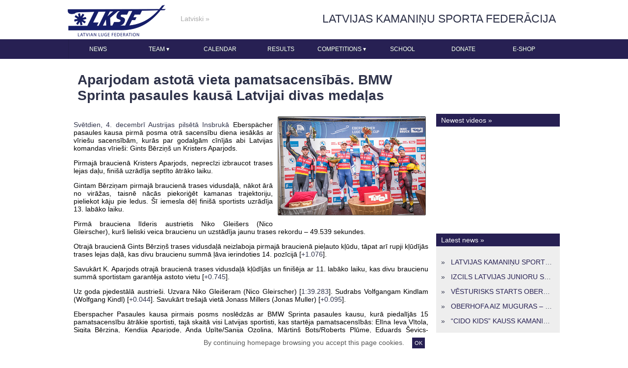

--- FILE ---
content_type: text/html; charset=utf-8
request_url: https://kamanas.lv/en/articles/1376-aparjodam-astota-vieta-pamatsacensibas-bmw-sprinta-pasaules-kausa-latvijai-divas-medalas
body_size: 10603
content:
<!DOCTYPE html>
<html xmlns='http://www.w3.org/1999/xhtml'>
<head>
<title>Aparjodam astotā vieta pamatsacensībās. BMW Sprinta pasaules kausā Latvijai divas medaļas | Luge</title>
<meta content='Andris Stikans - Ruby on Rails' name='author'>
<meta content='text/html; charset=utf-8' http-equiv='content-type'>
<meta content='kamaniņas, sports, luge, aparjodam astotā vieta pamatsacensībās. bmw sprinta pasaules kausā latvijai divas medaļas' name='Keywords'>
<meta content='Latvian luge federation home page. All about luge in Latvia' name='Description'>
<meta content='width=device-width, initial-scale=1, maximum-scale=1' name='viewport'>
<meta content='index,follow' name='robots'>
<meta content='3 days' name='revisit-after'>
<link href='/favicon.ico' rel='shortcut icon'>
<link href='//fonts.googleapis.com/icon?family=Material+Icons' rel='stylesheet'>
<!-- for FB -->
<meta content='https://kamanas.lv/assets/photos/articles/1376/large/FotoManLV_2022_12_04_FIL_IGLS_WC_Sprint_Doubles_Winners_ladies_mens-8.jpg?1670164146' property='og:image'>
<meta content='Aparjodam astotā vieta pamatsacensībās. BMW Sprinta pasaules kausā Latvijai divas medaļas' property='og:title'>
<meta content='website' property='og:type'>
<meta content='https://kamanas.lv/en/articles/1376-aparjodam-astota-vieta-pamatsacensibas-bmw-sprinta-pasaules-kausa-latvijai-divas-medalas' property='og:url'>
<meta content='Svētdien, 4. decembrī Austrijas pilsētā Insbrukā Eberspächer pasaules kausa pirmā posma otrā sacensību diena iesākās ar vīriešu sacensībām, kurās par godalgām cīnījās abi Latvijas komandas vīrieši: Gints Bērziņš un Kristers Aparjods. Pirmajā braucienā Kristers Aparjods, ...' property='og:description'>
<!-- apple touch icons -->
<link href='https://kamanas.lv/assets/apple-touch-icons/57x57-477101fce36b04d8aa81a02386c37a938b052da95f565741e7fa43b35382ea28.png' rel='apple-touch-icon' sizes='57x57'>
<link href='https://kamanas.lv/assets/apple-touch-icons/57x57-477101fce36b04d8aa81a02386c37a938b052da95f565741e7fa43b35382ea28.png' rel='apple-touch-icon-precomposed' sizes='57x57'>
<link href='https://kamanas.lv/assets/apple-touch-icons/72x72-6d83d421ff37f876e418d3155f1cf9777081df061af28cb27d64cd12f84bcb9e.png' rel='apple-touch-icon' sizes='72x72'>
<link href='https://kamanas.lv/assets/apple-touch-icons/72x72-6d83d421ff37f876e418d3155f1cf9777081df061af28cb27d64cd12f84bcb9e.png' rel='apple-touch-icon-precomposed' sizes='72x72'>
<link href='https://kamanas.lv/assets/apple-touch-icons/76x76-256ad076821488d1bf9e96ff82b1e2df78401d2cfafde842049bab4514e198a9.png' rel='apple-touch-icon' sizes='76x76'>
<link href='https://kamanas.lv/assets/apple-touch-icons/76x76-256ad076821488d1bf9e96ff82b1e2df78401d2cfafde842049bab4514e198a9.png' rel='apple-touch-icon-precomposed' sizes='76x76'>
<link href='https://kamanas.lv/assets/apple-touch-icons/114x114-555d442269870252c02beb10fa8204c0c393db0392b0929a37ea4fdd283b1924.png' rel='apple-touch-icon' sizes='114x114'>
<link href='https://kamanas.lv/assets/apple-touch-icons/114x114-555d442269870252c02beb10fa8204c0c393db0392b0929a37ea4fdd283b1924.png' rel='apple-touch-icon-precomposed' sizes='114x114'>
<link href='https://kamanas.lv/assets/apple-touch-icons/120x120-8682f4c6b833ef673d44ff846a09a60696fac171c5c6e1b87000024efb65c62e.png' rel='apple-touch-icon' sizes='120x120'>
<link href='https://kamanas.lv/assets/apple-touch-icons/120x120-8682f4c6b833ef673d44ff846a09a60696fac171c5c6e1b87000024efb65c62e.png' rel='apple-touch-icon-precomposed' sizes='120x120'>
<link href='https://kamanas.lv/assets/apple-touch-icons/144x144-a8e17ebe692bcf1949fc4f8219f605a320d560c9a442d77464f25216c06b9b92.png' rel='apple-touch-icon' sizes='144x144'>
<link href='https://kamanas.lv/assets/apple-touch-icons/144x144-a8e17ebe692bcf1949fc4f8219f605a320d560c9a442d77464f25216c06b9b92.png' rel='apple-touch-icon-precomposed' sizes='144x144'>
<link href='https://kamanas.lv/assets/apple-touch-icons/152x152-bbdd150dc65cf6c2b7841524aba0a909a7d11415ae3f28c3e8cfb389e7ed4642.png' rel='apple-touch-icon' sizes='152x152'>
<link href='https://kamanas.lv/assets/apple-touch-icons/152x152-bbdd150dc65cf6c2b7841524aba0a909a7d11415ae3f28c3e8cfb389e7ed4642.png' rel='apple-touch-icon-precomposed' sizes='152x152'>
<link href='https://kamanas.lv/assets/apple-touch-icons/180x180-7bfa198074a871dd62acbd5e1a2715fe4c8d774e48e26a08451a0755368adda5.png' rel='apple-touch-icon' sizes='180x180'>
<link href='https://kamanas.lv/assets/apple-touch-icons/180x180-7bfa198074a871dd62acbd5e1a2715fe4c8d774e48e26a08451a0755368adda5.png' rel='apple-touch-icon-precomposed' sizes='180x180'>
<!-- fallback to default icon 60x60 -->
<link href='https://kamanas.lv/assets/apple-touch-icons/60x60-abb4f50386d1fe0ba9ab26f3a108088e91ecf80f76388ca58c3076aa37b6d1de.png' rel='apple-touch-icon'>
<link href='https://kamanas.lv/assets/apple-touch-icons/60x60-abb4f50386d1fe0ba9ab26f3a108088e91ecf80f76388ca58c3076aa37b6d1de.png' rel='apple-touch-icon-precomposed'>
<link rel="stylesheet" href="/assets/application-f78ca06f7e8cf53908a35cf30eeeb5bc8a3c41d01b4d379587be3923c7503c95.css" />
<script src="/assets/application-d17df1be5b0f76c476882d3a5e131dae902989334a31e74033cde3b91a0f96ea.js"></script>
<link rel="stylesheet" href="/assets/computer_application-86cafead1e36a7b2793e5a9b877802e7807aca6d0e852617d6c0979e5787a142.css" />
<script src="/assets/computer_application-cd137e1d820ded8511f2b4bc470cba7162426ca9bfed655171c728311b5e8839.js"></script>
<meta name="csrf-param" content="authenticity_token" />
<meta name="csrf-token" content="XJssnnxaxdQ25kRPGEgbpBAzxLyD9Q9IqfUA_I_4eYobcRNrLKEORiI31Q_Nc-1227xlqz87HwguXdfRyTSbCw" />
<!-- Google tag (gtag.js) -->
<script async src="https://www.googletagmanager.com/gtag/js?id=G-Q4NT815E96"></script>
<script>
  window.dataLayer = window.dataLayer || [];
  function gtag(){dataLayer.push(arguments);}
  gtag('js', new Date());

  gtag('config', 'G-Q4NT815E96');
</script>


</head>
<body>
<div class='content_bg'>
<div class='header'>
<div class='content'>
<a href="/en"><img class="logo" src="/assets/logo_en-dedde1bba513bbe29aa0276b8145de61d4bf85fdfe83c87e526fdc4dd4a32d79.png" /></a>
<div class='language_link'>
<a title="Latviešu" style="border-right:none;" href="/lv/articles/1376-aparjodam-astota-vieta-pamatsacensibas-bmw-sprinta-pasaules-kausa-latvijai-divas-medalas">Latviski »</a>
</div>
<div class='title'>LATVIJAS KAMANIŅU SPORTA FEDERĀCIJA</div>
</div>
</div>

<div class='main_menu'>
<nav class='clearfix'>
<ul class='clearfix'>
<li><a href="/en/articles">News</a></li>
<!-- %li= link_to t("photo_and_video_gallery"), photo_and_video_path -->
<li class='submenu-master'>
<a href="/en/team_members">Team <span>▾</span></a>
<ul class='submenu'>
<li><a href="/en/national_team">National team</a></li>
<li><a href="/en/junior_and_youth_team">Junior and youth team</a></li>
<li><a href="/en/coaches">Coaches</a></li>
<li><a href="/en/judges">Judges</a></li>
</ul>
</li>
<li><a href="/en/results">Calendar</a></li>
<li><a href="/en/results">Results</a></li>
<li class='submenu-master'>
<a href="/en/season_2025_2026">Competitions <span>▾</span></a>
<ul class='submenu'>
<li><a href="/en/season_2025_2026">Season 2025/2026</a></li>
<li><a href="/en/season_2024_2025">Season 2024/2025</a></li>
<li><a href="/en/season_2023_2024">Season 2023/2024</a></li>
<li><a href="/en/season_2022_2023">Season 2022/2023</a></li>
<li><a href="/en/eberspacher_wc_2022">Season 2021/2022</a></li>
<li><a href="/en/ec_2021">Season 2020/2021</a></li>
<li><a href="/en/wc_2020">Season 2019/2020</a></li>
<li><a href="/en/season_2018_2019">Season 2018/2019</a></li>
<li><a href="/en/season_2017_2018">Season 2017/2018</a></li>
<li><a href="/en/season_2016_2017">Season 2016/2017</a></li>
</ul>
</li>
<li><a href="/en/bjkss">School</a></li>
<li><a href="/en/donate">Donate</a></li>
<li><a target="_blank" href="https://www.lugelatvia.com/">E-shop</a></li>
<!-- %li.social_button.hide-on-small-only -->
<!-- = link_to (image_tag "social/twitter.png"), TWITTER_LINK, target: "_blank", title: "Twitter", rel: "nofollow" -->
<!--  -->
<!-- %li.social_button.hide-on-small-only -->
<!-- = link_to (image_tag "social/facebook.png"), FACEBOOK_LINK, target: "_blank", title: "Facebook", rel: "nofollow" -->
<!--  -->
<!-- %li.social_button.hide-on-small-only -->
<!-- = link_to (image_tag "social/instagram.png"), INSTAGRAM_LINK, target: "_blank", title: "Instagram", rel: "nofollow" -->
<!-- %li.fil_ec.fil_ec_change_colors -->
<!-- %li.fil_ec -->
<!-- =# link_to "<img src='/assets/ejc_logo.png' alt='' />".html_safe, jec_and_ec_path, style: "line-height:normal; display:none;" -->
<!-- = link_to t("pc_2015"), pc_2015_path -->
</ul>
<a id="pull" href="#">LKSF</a>
</nav>
<!-- = link_to t("pc_2015_full"), pc_2015_path, class: "line_button" -->

</div>
<div class='content'>
<div class='luge_title'>
<!-- = logo_link -->
<!-- - if @title -->
<h1>Aparjodam astotā vieta pamatsacensībās. BMW Sprinta pasaules kausā Latvijai divas medaļas</h1>
</div>
<div class='clear'></div>
<div class='left_side left' style=''>
<div class='article'>
<div class='small-round with_white_bg margin_5' style='margin-top: 0; padding-top: 0;'>
<div class='right middle-round'>
<a class="image_link" data-lightbox="lightbox" title="Foto: FIL/ Mareks Gaļinovskis" alt="Foto: FIL/ Mareks Gaļinovskis" href="/assets/photos/articles/1376/large/FotoManLV_2022_12_04_FIL_IGLS_WC_Sprint_Doubles_Winners_ladies_mens-8.jpg?1670164146"><img class="left small-round large_image" title="Foto: FIL/ Mareks Gaļinovskis" alt="Foto: FIL/ Mareks Gaļinovskis" src="/assets/photos/articles/1376/medium/FotoManLV_2022_12_04_FIL_IGLS_WC_Sprint_Doubles_Winners_ladies_mens-8.jpg?1670164146" />
</a></div>
<p><p>	Svētdien, 4. decembrī Austrijas pilsētā Insbrukā<span style="color: black;"> Eberspächer pasaules kausa pirmā posma otrā sacensību diena iesākās ar vīriešu sacensībām, kurās par godalgām cīnījās abi Latvijas komandas vīrieši: Gints Bērziņš un Kristers Aparjods.</span></p><p>	<span style="color: black;">Pirmajā braucienā Kristers Aparjods, neprecīzi izbraucot trases lejas daļu, finišā uzrādīja septīto ātrāko laiku.</span></p><p>	<span style="color: black;">Gintam Bērziņam pirmajā braucienā trases vidusdaļā, nākot ārā no virāžas, taisnē nācās piekoriģēt kamanas trajektoriju, pieliekot kāju pie ledus. Šī iemesla dēļ finišā sportists uzrādīja 13. labāko laiku.</span></p><p>	<span style="color: black;">Pirmā brauciena līderis austrietis Niko Gleišers (Nico Gleirscher), kurš lieliski veica braucienu un uzstādīja jaunu trases rekordu – 49.539 sekundes.</span></p><p>	<span style="color: black;">Otrajā braucienā Gints Bērziņš trases vidusdaļā neizlaboja pirmajā braucienā pieļauto kļūdu, tāpat arī rupji kļūdījās trases lejas daļā, kas divu braucienu summā ļāva ierindoties 14. pozīcijā [</span>+1.076<span style="color: black;">].</span></p><p>	<span style="color: black;">Savukārt K. Aparjods otrajā braucienā trases vidusdaļā kļūdījās un finišēja ar 11. labāko laiku, kas divu braucienu summā sportistam garantēja astoto vietu [</span>+0.745<span style="color: black;">]. </span></p><p>	<span style="color: black;">Uz goda pjedestālā austrieši. Uzvara Niko Gleišeram (Nico Gleirscher) [</span>1:39.283<span style="color: black;">]. Sudrabs Volfgangam Kindlam (Wolfgang Kindl) [</span>+0.044<span style="color: black;">]. Savukārt trešajā vietā Jonass Millers (Jonas Muller) [</span>+0.095<span style="color: black;">].</span></p><p>	<span style="color: black;">Eberspacher Pasaules kausa pirmais posms noslēdzās ar BMW Sprinta pasaules kausu, kurā piedalījās 15 pamatsacensību ātrākie sportisti, tajā skaitā visi Latvijas sportisti, kas startēja pamatsacensībās: Elīna Ieva Vītola, Sigita Bērziņa, Kendija Aparjode, Anda Upīte/Sanija Ozoliņa, Mārtiņš Bots/Roberts Plūme, Eduards Ševics-Mikeļševics/Lūkass Krasts, Kristers Aparjods un Gints Bērziņš.</span></p><p>	<span style="color: black;">BMW Sprinta pasaules kausā Mārtiņš Bots/Roberts Plūme aizvadīja lielisku braucienu un izcīnīja sudraba godalgu [+0.015]. Zelts austriešiem Milleram/Fraušeram (Muller/Frauscher) [</span>29.822<span style="color: black;">]. Savukārt trešo vietu izcīnīja vāciešu duets Orlamunders/Gubits (Orlamunder/Gubitz) [+0.036].</span></p><p>	<span style="color: black;">Otra Latvijas ekipāža Ševics-Mikeļševics/Krasts aizvadīja labu braucienu un finišēja 29.963 sekundēs, kas debitantiem ļāva izcīnīt 10. vietu [+0.141].</span></p><p>	<span style="color: black;">Sieviešu divvietīgo ekipāžu konkurencē Anda Upīte/Sanja Ozoliņa Sprinta kausā aizvadīja lielisku braucienu un izcīnīja savu pirmo godalgu – bronzu [</span>+0.113<span style="color: black;">]. Uzvara Austrijas sportistēm Selīnai Eglei/Larai Mišelai Kippai (Selina Egle/Lara Michaela Kipp) [</span>30.219<span style="color: black;">]. Savukārt sudraba godalga Itālijas sportistēm Voterei/Oberhoferei (Votter/Oberhofer) [</span>+0.082<span style="color: black;">].</span></p><p>	<span style="color: black;">Sieviešu Sprinta kausā labākā no latvietē Elīna Ieva Vītola, kurai 11. vieta [</span>+0.235<span style="color: black;">]. Kendija Aparjode 14. pozīcijā [</span>+0.302<span style="color: black;">]. Savukārt Sigita Bērziņa trases lejas daļā pieļāva &nbsp;kļūdu un bija bīstami tuvu kritienam, finišējot 30.265 sekundēs, kas ļāva ierindoties 15. pozīcijā [</span>+0.357<span style="color: black;">]. </span></p><p>	<span style="color: black;">Uzvaru BMW Sprinta sacensībās izcīnīja austriete Madeleine Egle (Madeleine Egle) [</span>29.908<span style="color: black;">]. Otrā ASV sportiste Emīlija Svīnija (Emily Sweeney) [</span>+0.019<span style="color: black;">]. Savukārt bronzas godalga vācietei Jūlijai Taubitsai (Julia Taubitz) [</span>+0.029<span style="color: black;">].</span></p><p>	<span style="color: black;">Vīriešu sprinta sacensībās nevienam no Latvijas sportistiem neizdevās aizvadīt tīru braucienu, abiem sportistiem bija sarežģījumi trases vidusdaļā. Labākais no latviešiem Kristers Aparjods, kuram septītā vieta [+0.201]. Savukārt Gintam Bērziņam izcīnīta devītā pozīcija [+0.238].</span></p><p>	<span style="color: black;">BMW Sprinta kausa uzvarētājs austrietis Niko Gleišers (Nico Gleirscher) [32.599]. Otrajā vietā vēl viens Austrijas valstsvienības sportists Volfgangs Kindls (Wolfgang Kindl) [+0.012]. Savukārt trešajā vietā itālis Dominiks Fišnallers (Dominik Fischnaller) [+0.034].</span></p><p>	<span style="color: black;">Nākamais Eberspacher Pasaules kausa posms norisināsies Vistleras ledus trasē, Kanādā.</span></p><p>	<span style="color: black;">Latvijas Nacionālās kamaniņu sporta izlases startiem seko līdzi tiešraidē&nbsp;</span><span style="color: rgb(34, 34, 34);">TV6, portālā&nbsp;</span><a href="http://tv3.lv/" target="_blank" style="color: black;">tv3.lv</a><span style="color: rgb(34, 34, 34);">, TV3 Play, kā arī Go3.</span></p><p><strong style="color: rgb(34, 34, 34);">&nbsp;Piektdiena, 9. decembris</strong></p><p><span style="color: rgb(34, 34, 34);">23.00 1. brauciens VĪRIEŠI</span></p><p><span style="color: rgb(34, 34, 34);">00:30 2. brauciens VĪRIEŠI</span></p><p><span style="color: rgb(34, 34, 34);">02:00 1. brauciens SIEVIETES</span></p><p><span style="color: rgb(34, 34, 34);">03:30 2. brauciens SIEVIETES</span></p><p><strong style="color: rgb(34, 34, 34);">Sestdiena, 10. decembris </strong></p><p><span style="color: rgb(34, 34, 34);">21:00 1. brauciens VĪRIEŠU divvietīgās ekipāžas </span></p><p><span style="color: rgb(34, 34, 34);">21:46 1. brauciens SIEVIEŠU divvietīgās ekipāžas </span></p><p><span style="color: rgb(34, 34, 34);">22.40 2. brauciens VĪRIEŠU divvietīgās ekipāžas </span></p><p><span style="color: rgb(34, 34, 34);">23.24 2. brauciens SIEVIEŠU divvietīgās ekipāžas </span></p><p><span style="color: rgb(34, 34, 34);">00.50 Komandu stafete</span></p><p><span style="color: rgb(34, 34, 34);">&nbsp;</span></p></p>
</div>
<div class='tables'>
<div class='small-round with_white_bg margin_5' style='margin-top: 0; padding-top: 0;'>
<div class='row'></div>
<div class='row'></div>
<div class='table_39' id='table_39'>
<div class='row'>
<div class='col s6'>
<b>Eberspacher Pasaules kausa pirmais posms</b>
</div>
</div>
<div class='row'>
<div class='divider'></div>
</div>
<div class='row'>
<div class='col s1' title='Place'>
<b>P</b>
</div>
<div class='col s4'>
<b>Name</b>
</div>
<div class='col s3'>
<b>Country</b>
</div>
<div class='col s3'>
<b>Time</b>
</div>
</div>
<div class='row'>
<div class='divider'></div>
</div>
<div class='row table_rows'>
<div class='row table_row row_156 odd'>
<div class='col s1'>
1. 
</div>
<div class='col s4'>
Nico Gleirscher
&nbsp;
</div>
<div class='col s3'>
Austrija
&nbsp;
</div>
<div class='col s2'>
1:39.283
&nbsp;
</div>

</div>
<div class='row table_row row_157 even'>
<div class='col s1'>
2.
</div>
<div class='col s4'>
Wolfgang Kindl
&nbsp;
</div>
<div class='col s3'>
Austrija
&nbsp;
</div>
<div class='col s2'>
+0.044
&nbsp;
</div>

</div>
<div class='row table_row row_158 odd'>
<div class='col s1'>
3.
</div>
<div class='col s4'>
Jonas Muller
&nbsp;
</div>
<div class='col s3'>
Austrija
&nbsp;
</div>
<div class='col s2'>
+0.095
&nbsp;
</div>

</div>
<div class='row table_row row_159 even'>
<div class='col s1'>
8.
</div>
<div class='col s4'>
Kristers Aparjods
&nbsp;
</div>
<div class='col s3'>
Latvija
&nbsp;
</div>
<div class='col s2'>
+0.745
&nbsp;
</div>

</div>
<div class='row table_row row_160 odd'>
<div class='col s1'>
14.
</div>
<div class='col s4'>
Gints Bērziņā
&nbsp;
</div>
<div class='col s3'>
Latvija
&nbsp;
</div>
<div class='col s2'>
+1.076
&nbsp;
</div>

</div>
</div>
</div>
<div class='row'></div>
<div class='row'></div>
<div class='row'></div>
<div class='table_40' id='table_40'>
<div class='row'>
<div class='col s6'>
<b>BMW Sprinta pasaules kauss</b>
</div>
</div>
<div class='row'>
<div class='divider'></div>
</div>
<div class='row'>
<div class='col s1' title='Place'>
<b>P</b>
</div>
<div class='col s4'>
<b>Name</b>
</div>
<div class='col s3'>
<b>Country</b>
</div>
<div class='col s3'>
<b>Time</b>
</div>
</div>
<div class='row'>
<div class='divider'></div>
</div>
<div class='row table_rows'>
<div class='row table_row row_161 even'>
<div class='col s1'>
1. 
</div>
<div class='col s4'>
Muller/Frauscher
&nbsp;
</div>
<div class='col s3'>
Austrija
&nbsp;
</div>
<div class='col s2'>
29.822
&nbsp;
</div>

</div>
<div class='row table_row row_162 odd'>
<div class='col s1'>
2.
</div>
<div class='col s4'>
Bots/Plūme
&nbsp;
</div>
<div class='col s3'>
Latvija
&nbsp;
</div>
<div class='col s2'>
+0.015
&nbsp;
</div>

</div>
<div class='row table_row row_163 even'>
<div class='col s1'>
3.
</div>
<div class='col s4'>
Orlamunder/Gubitz
&nbsp;
</div>
<div class='col s3'>
Vācija
&nbsp;
</div>
<div class='col s2'>
+0.036
&nbsp;
</div>

</div>
<div class='row table_row row_164 odd'>
<div class='col s1'>
10. 
</div>
<div class='col s4'>
Ševics-Mikeļševics/Krasts
&nbsp;
</div>
<div class='col s3'>
Latvija
&nbsp;
</div>
<div class='col s2'>
+0.141
&nbsp;
</div>

</div>
</div>
</div>
<div class='row'></div>
<div class='row'></div>
<div class='row'></div>
<div class='table_41' id='table_41'>
<div class='row'>
<div class='col s6'>
<b>BMW Sprinta pasaules kauss</b>
</div>
</div>
<div class='row'>
<div class='divider'></div>
</div>
<div class='row'>
<div class='col s1' title='Place'>
<b>P</b>
</div>
<div class='col s4'>
<b>Name</b>
</div>
<div class='col s3'>
<b>Country</b>
</div>
<div class='col s3'>
<b>Time</b>
</div>
</div>
<div class='row'>
<div class='divider'></div>
</div>
<div class='row table_rows'>
<div class='row table_row row_165 even'>
<div class='col s1'>
1.
</div>
<div class='col s4'>
Egle/Kipp
&nbsp;
</div>
<div class='col s3'>
Austrija
&nbsp;
</div>
<div class='col s2'>
30.219
&nbsp;
</div>

</div>
<div class='row table_row row_166 odd'>
<div class='col s1'>
2.
</div>
<div class='col s4'>
Votter/Oberhofer
&nbsp;
</div>
<div class='col s3'>
Itālija
&nbsp;
</div>
<div class='col s2'>
+0.082
&nbsp;
</div>

</div>
<div class='row table_row row_167 even'>
<div class='col s1'>
3.
</div>
<div class='col s4'>
Upīte/Ozoliņa
&nbsp;
</div>
<div class='col s3'>
Latvija
&nbsp;
</div>
<div class='col s2'>
+0.113
&nbsp;
</div>

</div>
</div>
</div>
<div class='row'></div>
<div class='row'></div>
<div class='row'></div>
<div class='table_42' id='table_42'>
<div class='row'>
<div class='col s6'>
<b>BMW Sprinta pasaules kauss</b>
</div>
</div>
<div class='row'>
<div class='divider'></div>
</div>
<div class='row'>
<div class='col s1' title='Place'>
<b>P</b>
</div>
<div class='col s4'>
<b>Name</b>
</div>
<div class='col s3'>
<b>Country</b>
</div>
<div class='col s3'>
<b>Time</b>
</div>
</div>
<div class='row'>
<div class='divider'></div>
</div>
<div class='row table_rows'>
<div class='row table_row row_168 odd'>
<div class='col s1'>
1.
</div>
<div class='col s4'>
Madeleine Egle
&nbsp;
</div>
<div class='col s3'>
Austrija
&nbsp;
</div>
<div class='col s2'>
29.908
&nbsp;
</div>

</div>
<div class='row table_row row_169 even'>
<div class='col s1'>
2. 
</div>
<div class='col s4'>
Emily Sweeney
&nbsp;
</div>
<div class='col s3'>
ASV
&nbsp;
</div>
<div class='col s2'>
+0.019
&nbsp;
</div>

</div>
<div class='row table_row row_170 odd'>
<div class='col s1'>
3.
</div>
<div class='col s4'>
Julia Taubitz
&nbsp;
</div>
<div class='col s3'>
Vācija
&nbsp;
</div>
<div class='col s2'>
+0.029
&nbsp;
</div>

</div>
<div class='row table_row row_171 even'>
<div class='col s1'>
11.
</div>
<div class='col s4'>
Elīna Ieva Vītola
&nbsp;
</div>
<div class='col s3'>
Latvija
&nbsp;
</div>
<div class='col s2'>
+0.235
&nbsp;
</div>

</div>
<div class='row table_row row_172 odd'>
<div class='col s1'>
14.
</div>
<div class='col s4'>
Kendija Aparjode
&nbsp;
</div>
<div class='col s3'>
Latvija
&nbsp;
</div>
<div class='col s2'>
+0.302
&nbsp;
</div>

</div>
<div class='row table_row row_173 even'>
<div class='col s1'>
15.
</div>
<div class='col s4'>
Sigita Bērziņa
&nbsp;
</div>
<div class='col s3'>
Latvija
&nbsp;
</div>
<div class='col s2'>
+0.357
&nbsp;
</div>

</div>
</div>
</div>
<div class='row'></div>
<div class='row'></div>
<div class='row'></div>
<div class='table_43' id='table_43'>
<div class='row'>
<div class='col s6'>
<b>BMW Sprinta pasaules kauss</b>
</div>
</div>
<div class='row'>
<div class='divider'></div>
</div>
<div class='row'>
<div class='col s1' title='Place'>
<b>P</b>
</div>
<div class='col s4'>
<b>Name</b>
</div>
<div class='col s3'>
<b>Country</b>
</div>
<div class='col s3'>
<b>Time</b>
</div>
</div>
<div class='row'>
<div class='divider'></div>
</div>
<div class='row table_rows'>
<div class='row table_row row_174 odd'>
<div class='col s1'>
1.
</div>
<div class='col s4'>
Nico Gleirscher
&nbsp;
</div>
<div class='col s3'>
Austrija
&nbsp;
</div>
<div class='col s2'>
32.599
&nbsp;
</div>

</div>
<div class='row table_row row_175 even'>
<div class='col s1'>
2.
</div>
<div class='col s4'>
Wolfgang Kindl
&nbsp;
</div>
<div class='col s3'>
Austrija
&nbsp;
</div>
<div class='col s2'>
+0.012
&nbsp;
</div>

</div>
<div class='row table_row row_176 odd'>
<div class='col s1'>
3.
</div>
<div class='col s4'>
Dominik Fischnaller
&nbsp;
</div>
<div class='col s3'>
Itālija
&nbsp;
</div>
<div class='col s2'>
+0.034
&nbsp;
</div>

</div>
<div class='row table_row row_177 even'>
<div class='col s1'>
7.
</div>
<div class='col s4'>
Kristers Aparjods
&nbsp;
</div>
<div class='col s3'>
Latvija
&nbsp;
</div>
<div class='col s2'>
+0.201
&nbsp;
</div>

</div>
<div class='row table_row row_178 odd'>
<div class='col s1'>
9.
</div>
<div class='col s4'>
Gints Bērziņš
&nbsp;
</div>
<div class='col s3'>
Latvija
&nbsp;
</div>
<div class='col s2'>
+0.238
&nbsp;
</div>

</div>
</div>
</div>
<div class='row'></div>
<div class='row'></div>
<div class='row'></div>
</div>
</div>


<div class='attachment_container'>
</div>

<div class='attachment_container'>
<div class='photos'></div>
</div>

<div class='border clear'></div>
<div class='statistic show_statistic right'>
<img src="/assets/clock-a16d21c7d5e518c6c247ef8f7044647702dbf3a60271dbb0855059fd699019dd.png" />
2022.12.04.
<img src="/assets/statistic-f36d395d261b3987c1ef57d555b2f305ea7961c1b7200aadbe10b59ef59fa220.png" />
2132
</div>
<div class='clear'></div>

</div>


</div>
<div class='right_side right small-round'>

<div class='latest_videos block'>
<a class="heading" href="/en/video">Newest videos »</a>
<div class='embed-responsive embed-responsive-16by9'><iframe class='embed-responsive-item' frameborder='0' width='100%' height='200' src='https://www.youtube.com/embed/UJL1R-7IYbA?controls=1&showinfo=1&modestbranding=0&playlistinline=0&rel=0'></iframe></div>
</div>


<div class='latest_articles block'>
<a class="heading" href="/en/articles">Latest news »</a>
<div class='body'>
<p>
»
&nbsp;
<a href="/en/articles/1684-latvijas-kamaninu-sportisti-oberhofa-nosledz-pasaules-kausa-posmu-ar-medalu-top-4-rezultatiem-un-stabilu-sniegumu-visas-disciplinas">LATVIJAS KAMANIŅU SPORTISTI OBERHOFĀ NOSLĒDZ PASAULES KAUSA POSMU AR MEDAĻU, TOP 4 REZULTĀTIEM UN STABILU SNIEGUMU VISĀS DISCIPLĪNĀS</a>
</p>
<p>
»
&nbsp;
<a href="/en/articles/1683-izcils-latvijas-junioru-sniegums-3-fil-junioru-pasaules-kausa-posma-winterberga">IZCILS LATVIJAS JUNIORU SNIEGUMS 3. FIL JUNIORU PASAULES KAUSA POSMĀ WINTERBERGĀ!</a>
</p>
<p>
»
&nbsp;
<a href="/en/articles/1682-vesturisks-starts-oberhofa-elina-ieva-bota-labo-sieviesu-starta-rekordu">VĒSTURISKS STARTS OBERHOFĀ – ELĪNA IEVA BOTA LABO SIEVIEŠU STARTA REKORDU!</a>
</p>
<p>
»
&nbsp;
<a href="/en/articles/1681-oberhofa-aiz-muguras-specigs-pasaules-kausa-un-eiropas-cempionata-posms-latvijas-kamaninu-sportam">OBERHOFA AIZ MUGURAS – SPĒCĪGS PASAULES KAUSA UN EIROPAS ČEMPIONĀTA POSMS LATVIJAS KAMANIŅU SPORTAM!</a>
</p>
<p>
»
&nbsp;
<a href="/en/articles/1680-cido-kids-kauss-kamaninu-sporta-sigulda-jaunas-paaudzes-speks-meistariba-un-nakotnes-solijums">“CIDO KIDS” KAUSS KAMANIŅU SPORTĀ SIGULDĀ – JAUNĀS PAAUDZES SPĒKS, MEISTARĪBA UN NĀKOTNES SOLĪJUMS</a>
</p>
</div>
</div>

<!-- = render "/shared/right_side/social_buttons" -->


<div class='team_member_right_side block'>
<a class="heading" href="/en/team_members">Team »</a>
<div class='body'>
<a title="Mārtiņš Rubenis" href="/en/team_members/31-martins-rubenis"><img class="image small-round" src="/assets/photos/team_members/31/medium/M%C4%81rti%C5%86%C5%A1_Rubenis.jpg?1769077834" /></a>
<br>
<a class="name" href="/en/team_members/31-martins-rubenis">Mārtiņš Rubenis</a>
</div>
</div>

<div class='block'>
<a class="heading" href="/en/supporters">Supporters »</a>
<div class='supporters body'>
<div class='connected-carousels'>
<div class='jcarousel carousel carousel-navigation'>
<ul>
<li>
<a title="https://www.mangali.lv/" rel="nofollow" target="_blank" href="https://www.mangali.lv/"><img src="/assets/photos/supporters/152/small/Mangali_logo.jpg?1664183322" /></a>
</li>
<li>
<a title="http://www.vairaksaules.lv/en/" rel="nofollow" target="_blank" href="http://www.vairaksaules.lv/en/"><img src="/assets/photos/supporters/106/small/Vairak_saules.png?1483617747" /></a>
</li>
<li>
<a title="https://www.tet.lv/" rel="nofollow" target="_blank" href="https://www.tet.lv/"><img src="/assets/photos/supporters/176/small/TET_logo.png?1670254206" /></a>
</li>
<li>
<a title="https://www.tv3.lv/starfm/" rel="nofollow" target="_blank" href="https://www.tv3.lv/starfm/"><img src="/assets/photos/supporters/178/small/StarFMlogo.png?1670592382" /></a>
</li>
<li>
<a title="https://www.tvnet.lv/" rel="nofollow" target="_blank" href="https://www.tvnet.lv/"><img src="/assets/photos/supporters/174/small/tvnet_grupas_logo_krasains.png?1671114118" /></a>
</li>
<li>
<a title="https://gopro.com/en/lv/" rel="nofollow" target="_blank" href="https://gopro.com/en/lv/"><img src="/assets/photos/supporters/184/small/Blackandcolor_transparentbg.png?1707319884" /></a>
</li>
<li>
<a title="https://www.absolutauto.lv" rel="nofollow" target="_blank" href="https://www.absolutauto.lv"><img src="/assets/photos/supporters/187/small/Screen_Shot_2024-12-12_at_16.32.49.png?1734013981" /></a>
</li>
<li>
<a title="https://sportland.lv" rel="nofollow" target="_blank" href="https://sportland.lv"><img src="/assets/photos/supporters/188/small/Sportland__LOGO.png?1765278357" /></a>
</li>
<li>
<img src="/assets/photos/supporters/153/small/logo_Eberspracher.png?1609163348" />
</li>
<li>
<a title="https://www.hargassner.at/en/" rel="nofollow" target="_blank" href="https://www.hargassner.at/en/"><img src="/assets/photos/supporters/156/small/HAR_FIL21_22_Offizielles_Partnerlogo_12x4-CMYK.jpg?1634725836" /></a>
</li>
<li>
<img src="/assets/photos/supporters/154/small/BMW_Black-Colour_CMYK.jpg?1609163368" />
</li>
<li>
<a title="https://www.skechers.com/" rel="nofollow" target="_blank" href="https://www.skechers.com/"><img src="/assets/photos/supporters/177/small/Skechers_Logo_RGB.png?1696255741" /></a>
</li>
<li>
<a title="https://www.fil-luge.org/en/home" rel="nofollow" target="_blank" href="https://www.fil-luge.org/en/home"><img src="/assets/photos/supporters/179/small/FIL-Logo_4-col._ohne_Text_%282%29.jpg?1690884366" /></a>
</li>
<li>
<a title="http://www.izm.gov.lv/lv/" rel="nofollow" target="_blank" href="http://www.izm.gov.lv/lv/"><img src="/assets/photos/supporters/79/small/bez_laukauma_rgb-37_h_LV.png?1427710670" /></a>
</li>
<li>
<img src="/assets/photos/supporters/148/small/Sporta-atbalsta-logo-LATVIJA_%28lok.lov%29.png?1605774211" />
</li>
<li>
<img src="/assets/photos/supporters/180/small/OS_Logo_Non-verbal.png?1696255773" />
</li>
<li>
<a title="https://pata.lv/en/" rel="nofollow" target="_blank" href="https://pata.lv/en/"><img src="/assets/photos/supporters/161/small/Screen_Shot_2026-01-06_at_12.20.06.png?1767694911" /></a>
</li>
<li>
<a title="https://www.knauf.lv/lv/" rel="nofollow" target="_blank" href="https://www.knauf.lv/lv/"><img src="/assets/photos/supporters/181/small/Knauf_logo-1.png?1696255807" /></a>
</li>
<li>
<a title="https://www.citadele.lv/lv/private/customer/?gclid=Cj0KCQjw5oiMBhDtARIsAJi0qk3VU8ghmAi7R2buMoIF9oBE-7hQRnaznuMJUwjUsF40Mda7LjsPaT0aAmNHEALw_wcB" rel="nofollow" target="_blank" href="https://www.citadele.lv/lv/private/customer/?gclid=Cj0KCQjw5oiMBhDtARIsAJi0qk3VU8ghmAi7R2buMoIF9oBE-7hQRnaznuMJUwjUsF40Mda7LjsPaT0aAmNHEALw_wcB"><img src="/assets/photos/supporters/162/small/logo_citadele.png?1639493158" /></a>
</li>
<li>
<a title="https://www.finieris.com/en/home" rel="nofollow" target="_blank" href="https://www.finieris.com/en/home"><img src="/assets/photos/supporters/166/small/8beff364-bba0-43a1-9e84-4637831aefff.png?1696424108" /></a>
</li>
<li>
<a title="https://www.finieris.com/en/home" rel="nofollow" target="_blank" href="https://www.finieris.com/en/home"><img src="/assets/photos/supporters/167/small/Latvijas_Finieris_Logo_3.png?1696424124" /></a>
</li>
<li>
<a title="http://www.sigulda.lv" rel="nofollow" target="_blank" href="http://www.sigulda.lv"><img src="/assets/photos/supporters/38/small/Logo_SIGULDA_LV.png?1695036376" /></a>
</li>
<li>
<a title="https://www.balcia.lv/lv/" rel="nofollow" target="_blank" href="https://www.balcia.lv/lv/"><img src="/assets/photos/supporters/169/small/Balcia_Logo_Black_2x.png?1695035775" /></a>
</li>
<li>
<a title="http://lsfp.lv/" rel="nofollow" target="_blank" href="http://lsfp.lv/"><img src="/assets/photos/supporters/95/small/LSFP_logo.png?1447242839" /></a>
</li>
<li>
<a title="https://www.rtu.lv/" rel="nofollow" target="_blank" href="https://www.rtu.lv/"><img src="/assets/photos/supporters/142/small/RTU.png?1581587883" /></a>
</li>
<li>
<a title="https://www.tv3.lv/" rel="nofollow" target="_blank" href="https://www.tv3.lv/"><img src="/assets/photos/supporters/172/small/TV3group_logo_RGB_01.png?1669283358" /></a>
</li>
<li>
<a title="https://www.goodyear.eu/lv_lv/consumer.html" rel="nofollow" target="_blank" href="https://www.goodyear.eu/lv_lv/consumer.html"><img src="/assets/photos/supporters/185/small/GOODYEAR.jpg?1726054215" /></a>
</li>
<li>
<a title="https://www.astralexecutive.com/" rel="nofollow" target="_blank" href="https://www.astralexecutive.com/"><img src="/assets/photos/supporters/170/small/Astral_logo_RGB_blue_3_%281%29.png?1666960782" /></a>
</li>
<li>
<a title="https://skriverusaldumi.lv/emociju-fabrika?gclid=CjwKCAiA-_L9BRBQEiwA-bm5ftpa5Riml_gMFp0G38byF-Q-pnWNYIs-PpiK-stULw-zDp3JrV5-TxoCPH0QAvD_BwE" rel="nofollow" target="_blank" href="https://skriverusaldumi.lv/emociju-fabrika?gclid=CjwKCAiA-_L9BRBQEiwA-bm5ftpa5Riml_gMFp0G38byF-Q-pnWNYIs-PpiK-stULw-zDp3JrV5-TxoCPH0QAvD_BwE"><img src="/assets/photos/supporters/151/small/SKRIVERU-logo-CMYK-02.png?1606225836" /></a>
</li>
<li>
<a title="http://peltorcomms.3m.com/?WT.mc_id=www.peltor.com" rel="nofollow" target="_blank" href="http://peltorcomms.3m.com/?WT.mc_id=www.peltor.com"><img src="/assets/photos/supporters/65/small/peltors_logo.png?1421834416" /></a>
</li>
<li>
<a title="https://carguru.lv" rel="nofollow" target="_blank" href="https://carguru.lv"><img src="/assets/photos/supporters/163/small/carguru-logo.png?1638352696" /></a>
</li>
</ul>
<script>
  // http://sorgalla.com/jcarousel/
  $(function() {
    $('.jcarousel')
      .jcarousel({
        vertical: true,
        wrap:'circular'
      })
      .jcarouselAutoscroll({
        interval: 4000,
        target: '+=1',
        autostart: true
      })
      .bind('mouseover', function() {
        $(this).jcarouselAutoscroll('stop');
      })
      .bind('mouseout', function() {
        $(this).jcarouselAutoscroll('start');
      });
  });
</script>
</div>
</div>
<br>
<a href="/en/supporters">All supporters</a>
</div>
</div>

</div>

</div>
</div>
<div id='footer'>
<div class='box'>
<div class='clear'></div>
<div class='row'>
<div class='col s12 m6 l3'>
<div class='header'>FEDERATION »</div>
<br>
<a href="/en/structure">Structure</a>
<br>
<a href="/en/statute">Statute</a>
<br>
<a href="/en/documents">Documents</a>
<br>
<a href="/en/fil">FIL</a>
</div>
<div class='col s12 m6 l3'>
<div class='header'>LUGE SPORT »</div>
<br>
<a href="/en/photo_and_video">Gallery</a>
<br>
<a href="/en/luge_sport">Sport</a>
<br>
<a href="/en/history_group">History</a>
<br>
<a href="/en/terms">Terms</a>
<br>
<a href="/en/tracks">Tracks</a>
<br>
<a href="/en/athletes">Athletes</a>
<br>
<a href="/en/hall_of_fame">Hall of fame</a>
</div>
<div class='col s12 m6 l3'>
<div class='header'>MEDIA »</div>
<br>
<a href="/en/press_releases">Press releases</a>
<br>
<a href="/en/media_guide">Media guide</a>
<br>
<a href="/en/press_contacts">Press contacts</a>
</div>
<div class='col s12 m6 l3'>
<div class='header'>ABOUT LKSF »</div>
<br>
<a href="/en/contacts">Contacts</a>
<br>
<a href="/en/souvenirs">Souvenirs</a>
<br>
<a href="/en/e_luge_login">E-kamana</a>
</div>
</div>
<div class='row'></div>
<div class='row'></div>
<div class='row'>
<div class='col s12 center social_buttons'>
<a target="_blank" title="Instagram" rel="nofollow" href="https://instagram.com/luge_lv"><img src="/assets/social/instagram-0a9c5d2ecbaae9ca731ec80cff48dfd3792813b83aa1e3b49db9edf5970cf636.png" /></a>
&nbsp;&nbsp;&nbsp;
<a target="_blank" title="Facebook" rel="nofollow" href="https://www.facebook.com/lugelv"><img src="/assets/social/facebook-6332a7ec12fcb105401aa42707c535e979c9f3206478d3cae99c9209d7e568f3.png" /></a>
&nbsp;&nbsp;&nbsp;
<a target="_blank" title="Twitter" rel="nofollow" href="https://twitter.com/luge_lv"><img src="/assets/social/twitter-a20b10556e2a732952f40150db0327cc170eaa0a95dc6d52fec8e10f43bdc32c.png" /></a>
</div>
</div>
<div class='right small'>
<a rel="nofollow" href="/lv/login">ielogoties</a>
,
<a target="_blank" href="https://taurus.lv">Taurus</a>
- LKSF &copy; 2013-2026
</div>
</div>

</div>
<div class='fixed_social_buttons absolute_social_buttons'>
<div style='height:53px;'></div>
</div>

<div id='privacy_banner'>
By continuing homepage browsing you accept this page cookies.
<!-- no privacy info yet -->
<!-- = link_to t("privacy_banner.link_title"), privacy_path, class: "underline" -->
&nbsp;&nbsp;
<a class="btn button" onClick="setCookie(&#39;privacy_banner&#39;, &#39;1&#39;); $(&#39;#privacy_banner&#39;).hide(); return false;" href="#">OK
</a><script>
  $(document).ready(function(){
    if (getCookie('privacy_banner') != "1") {
      $("#privacy_banner").show();
    };
  });
</script>
</div>

<div class='site_top_wrap'>
<a style="display:none;" title="top" href="#top"></a>
</div>
</body>
</html>


--- FILE ---
content_type: text/css
request_url: https://kamanas.lv/assets/application-f78ca06f7e8cf53908a35cf30eeeb5bc8a3c41d01b4d379587be3923c7503c95.css
body_size: 87006
content:
@media only screen and (max-width: 600px){.hide-on-small-only,.hide-on-small-and-down{display:none !important}}@media only screen and (max-width: 992px){.hide-on-med-and-down{display:none !important}}@media only screen and (min-width: 601px){.hide-on-med-and-up{display:none !important}}@media only screen and (min-width: 600px) and (max-width: 992px){.hide-on-med-only{display:none !important}}@media only screen and (min-width: 993px){.hide-on-large-only{display:none !important}}@media only screen and (min-width: 993px){.show-on-large{display:initial !important}}@media only screen and (min-width: 600px) and (max-width: 992px){.show-on-medium{display:initial !important}}@media only screen and (max-width: 600px){.show-on-small{display:initial !important}}@media only screen and (min-width: 601px){.show-on-medium-and-up{display:initial !important}}@media only screen and (max-width: 992px){.show-on-medium-and-down{display:initial !important}}.row{margin-left:auto;margin-right:auto;margin-bottom:20px}.row:after{content:"";display:table;clear:both}.row .col{float:left;box-sizing:border-box;padding:0 0.75rem}.row .col.s1{width:8.3333333333%;margin-left:0}.row .col.s2{width:16.6666666667%;margin-left:0}.row .col.s3{width:25%;margin-left:0}.row .col.s4{width:33.3333333333%;margin-left:0}.row .col.s5{width:41.6666666667%;margin-left:0}.row .col.s6{width:50%;margin-left:0}.row .col.s7{width:58.3333333333%;margin-left:0}.row .col.s8{width:66.6666666667%;margin-left:0}.row .col.s9{width:75%;margin-left:0}.row .col.s10{width:83.3333333333%;margin-left:0}.row .col.s11{width:91.6666666667%;margin-left:0}.row .col.s12{width:100%;margin-left:0}.row .col.offset-s1{margin-left:8.3333333333%}.row .col.offset-s2{margin-left:16.6666666667%}.row .col.offset-s3{margin-left:25%}.row .col.offset-s4{margin-left:33.3333333333%}.row .col.offset-s5{margin-left:41.6666666667%}.row .col.offset-s6{margin-left:50%}.row .col.offset-s7{margin-left:58.3333333333%}.row .col.offset-s8{margin-left:66.6666666667%}.row .col.offset-s9{margin-left:75%}.row .col.offset-s10{margin-left:83.3333333333%}.row .col.offset-s11{margin-left:91.6666666667%}.row .col.offset-s12{margin-left:100%}@media only screen and (min-width: 601px){.row .col.m1{width:8.3333333333%;margin-left:0}.row .col.m2{width:16.6666666667%;margin-left:0}.row .col.m3{width:25%;margin-left:0}.row .col.m4{width:33.3333333333%;margin-left:0}.row .col.m5{width:41.6666666667%;margin-left:0}.row .col.m6{width:50%;margin-left:0}.row .col.m7{width:58.3333333333%;margin-left:0}.row .col.m8{width:66.6666666667%;margin-left:0}.row .col.m9{width:75%;margin-left:0}.row .col.m10{width:83.3333333333%;margin-left:0}.row .col.m11{width:91.6666666667%;margin-left:0}.row .col.m12{width:100%;margin-left:0}.row .col.offset-m1{margin-left:8.3333333333%}.row .col.offset-m2{margin-left:16.6666666667%}.row .col.offset-m3{margin-left:25%}.row .col.offset-m4{margin-left:33.3333333333%}.row .col.offset-m5{margin-left:41.6666666667%}.row .col.offset-m6{margin-left:50%}.row .col.offset-m7{margin-left:58.3333333333%}.row .col.offset-m8{margin-left:66.6666666667%}.row .col.offset-m9{margin-left:75%}.row .col.offset-m10{margin-left:83.3333333333%}.row .col.offset-m11{margin-left:91.6666666667%}.row .col.offset-m12{margin-left:100%}}@media only screen and (min-width: 993px){.row .col.l1{width:8.3333333333%;margin-left:0}.row .col.l2{width:16.6666666667%;margin-left:0}.row .col.l3{width:25%;margin-left:0}.row .col.l4{width:33.3333333333%;margin-left:0}.row .col.l5{width:41.6666666667%;margin-left:0}.row .col.l6{width:50%;margin-left:0}.row .col.l7{width:58.3333333333%;margin-left:0}.row .col.l8{width:66.6666666667%;margin-left:0}.row .col.l9{width:75%;margin-left:0}.row .col.l10{width:83.3333333333%;margin-left:0}.row .col.l11{width:91.6666666667%;margin-left:0}.row .col.l12{width:100%;margin-left:0}.row .col.offset-l1{margin-left:8.3333333333%}.row .col.offset-l2{margin-left:16.6666666667%}.row .col.offset-l3{margin-left:25%}.row .col.offset-l4{margin-left:33.3333333333%}.row .col.offset-l5{margin-left:41.6666666667%}.row .col.offset-l6{margin-left:50%}.row .col.offset-l7{margin-left:58.3333333333%}.row .col.offset-l8{margin-left:66.6666666667%}.row .col.offset-l9{margin-left:75%}.row .col.offset-l10{margin-left:83.3333333333%}.row .col.offset-l11{margin-left:91.6666666667%}.row .col.offset-l12{margin-left:100%}}img,iframe{border:none}body{text-align:center;margin:0px;background-color:#FFF;color:#2F334A;background-attachment:fixed;font-size:14px;font-family:Arial,sans-serif}a{color:#272053}.presentation{display:inline-block;width:100%;height:300px;position:fixed;background-color:#FFF;top:0;left:0;z-index:-99;text-align:center}.presentation .fixed_image_div{z-index:-999;width:100%;max-width:850px;display:inline-block;text-align:center}.main_menu{display:inline-block;width:100%;top:0;left:0;z-index:99}.content_bg{width:100%;background-color:#FFF}.content_bg_top_320{margin-top:320px}.content_bg_top_320 .main_menu{position:relative}.content{display:inline-block;max-width:1005px;width:100%}.content .luge_title h1{float:left;margin-top:27px;padding-left:20px;max-width:700px;text-align:left}.content .luge_title h1.second_title{margin-top:-5px}.content .luge_title img.logo{float:right;width:24%;margin:0 9px 8px 0;opacity:0.8}.content .luge_title img.logo:hover{opacity:1}.content .left_side,.content .right_side{margin:2px}.content .left_side{width:72%}.content .with_white_bg{text-align:left;padding:20px 5px;display:inline-block;width:100%}.content .with_white_bg p{text-align:justify}#footer{display:inline-block;width:100%;min-height:29px;background-color:#272053;z-index:98;padding:2px 0}#footer .box{text-align:left;color:#EEE;font-size:13px;margin-top:9px;display:inline-block;width:100%;max-width:1005px}#footer .box .header{margin-top:20px}#footer .box .small{font-size:10px;color:#AAA}#footer .box .small a{color:#AAA}#footer .box a{text-decoration:none;color:#EEE;display:inline-block;padding:3px 0}#footer .box a:hover{text-decoration:underline}#footer .social_buttons img{margin:20px 0;width:35px}.fixed_social_buttons{position:fixed;top:202px;left:-1px;z-index:15}.fixed_social_buttons img{display:block;margin-bottom:10px}.fixed_social_buttons img.admin{margin-bottom:5px;margin-left:-1px}.welcome_absolute_social_buttons .absolute_social_buttons{position:absolute;top:402px}.left{float:left}.right{float:right}.clear{clear:both}.left-align{text-align:left}.right-align{text-align:right}.center{text-align:center}.small-round{-khtml-border-radius:2px;-webkit-border-radius:2px;-moz-border-radius:2px;border-radius:2px}.middle-round{-khtml-border-radius:5px;-webkit-border-radius:5px;-moz-border-radius:5px;border-radius:5px}.large-round{-khtml-border-radius:10px;-webkit-border-radius:10px;-moz-border-radius:10px;border-radius:10px}.medium-shadow{-moz-box-shadow:0 0 3px #262152;-webkit-box-shadow:0 0 3px #262152;box-shadow:0 0 3px #262152}h2 a,h3 a{text-decoration:none}h2 a:hover,h3 a:hover{text-decoration:underline}.actions{margin-top:15px}.actions a{margin-left:20px;text-decoration:none}.truncate-250{width:250px;white-space:nowrap;overflow:hidden;text-overflow:ellipsis}.mandatory_star{color:red;font-size:9pt}.field{margin-bottom:20px}.inline{display:inline-block}.overflow_hidden{overflow:hidden}.margin_5{margin:5px}.width_150{width:150px}.line{border-bottom:1px solid #DDD;box-shadow:0 1px #FFFFFF;display:inline-block}.width_98{width:98%}.border{width:100%;border-bottom:1px dashed #64545E;display:inline-block}.gray{color:#AAA}.gray_border{border-bottom:1px solid #BBBBBB;box-shadow:0 1px #FFFFFF;display:inline-block;width:100%}.no-content{text-align:left;padding-left:10px}#ui-datepicker-div{z-index:200 !important}label.no_min_width{min-width:0px}.youtube_video iframe{width:100%;height:450px}table{width:100%;border-spacing:0}table.with_border tr th,table.with_border tr td{border-bottom:1px dashed #004A64}table.add_hover tr:hover{background-color:#DDD}table.align_left{text-align:left}table.with_padding tr td{padding:5px}table tr td.border_top{border-top:1px dashed #004A64}.divider{background-color:#e0e0e0;height:1px;overflow:hidden}.submit{background-color:#64545E;background-position:center top;border:1px solid #888;color:#DDD;cursor:pointer;outline:medium none;padding:5px 15px;margin-left:10px;width:auto;text-transform:uppercase}label{display:inline-block;color:#555;padding:0 5px 0 5px;min-width:120px}label.medium{min-width:160px}legend{font-size:20px;text-transform:capitalize}input,textarea,select{display:inline-block;border:1px solid #64545E;padding:4px;width:220px;-webkit-transition:all 0.2s ease-out 0s;-moz-transition:all 0.2s ease-out 0s;-ms-transition:all 0.2s ease-out 0s;-o-transition:all 0.2s ease-out 0s;transition:all 0.2s ease-out 0s;-moz-border-radius:3px;-khtml-border-radius:3px;-webkit-border-radius:3px;border-radius:3px}input[type="checkbox"],input[type="radio"],input[type="file"]{border:none}input[disabled][type='text'],input[readonly][type='text']{background:#EEE}input:focus,textarea:focus,select:focus{outline:none;-moz-box-shadow:0 0 6px #64545E;-webkit-box-shadow:0 0 6px #64545E;box-shadow:0 0 6px #64545E}fieldset{border:none}textarea{width:600px;font-family:"Arial";font-size:13px}.button{background-color:#64545E;padding:5px;margin:5px;display:inline-block;color:#DDD;font-size:11px;text-transform:uppercase;text-decoration:none;-webkit-transition:all 0.2s ease-out 0s;-moz-transition:all 0.2s ease-out 0s;-ms-transition:all 0.2s ease-out 0s;-o-transition:all 0.2s ease-out 0s;transition:all 0.2s ease-out 0s}.button:hover{background-color:#ADA8BF;color:#000}#flashes div{padding:15px;color:#555;text-align:left;border:1px solid #AAA;margin-bottom:15px;border-radius:4px;-moz-border-radius:4px;-webkit-border-radius:4px;-khtml-border-radius:4px}#flashes div#error,#flashes div#alert{background-color:#F2DEDE;border-color:#EBCCD1;color:#A94442}#flashes div#notice{background-color:#DFF0D8;border-color:#D6E9C6;color:#3C763D}#flashes div#warning{background-color:#FCF8E3;border-color:#FAEBCC;color:#8A6D3B}#flashes div#info{background-color:#D9EDF7;border-color:#BCE8F1;color:#31708F}#admin_tabs{background-color:#8f3131;background-image:-ms-linear-gradient(bottom, #471616 0%, #8f3131 100%);background-image:-moz-linear-gradient(bottom, #471616 0%, #8f3131 100%);background-image:-o-linear-gradient(bottom, #471616 0%, #8f3131 100%);background-image:-webkit-gradient(linear, left bottom, left top, color-stop(0, #471616), color-stop(1, #8f3131));background-image:-webkit-linear-gradient(bottom, #471616 0%, #8f3131 100%);background-image:linear-gradient(to top, #471616 0%, #8f3131 100%)}#admin_tabs ul{background-color:#8f3131;background-image:-ms-linear-gradient(bottom, #471616 0%, #8f3131 100%);background-image:-moz-linear-gradient(bottom, #471616 0%, #8f3131 100%);background-image:-o-linear-gradient(bottom, #471616 0%, #8f3131 100%);background-image:-webkit-gradient(linear, left bottom, left top, color-stop(0, #471616), color-stop(1, #8f3131));background-image:-webkit-linear-gradient(bottom, #471616 0%, #8f3131 100%);background-image:linear-gradient(to top, #471616 0%, #8f3131 100%)}#admin_tabs a#pull,#admin_tabs ul.submenu{background-color:#471616}#admin_tabs .clearfix a:hover,#admin_tabs .clearfix a:active{background-color:#D98E04}#admin_tabs .submenu-master:hover>a{background-color:#D98E04}#admin_tabs .login_user{border:none;box-shadow:none;color:#AAA;font-size:12px}#admin_tabs .login_user a{border:none;box-shadow:none;width:auto;margin:0 10px;font-size:10px}#admin_tabs .login_user a:hover{text-decoration:underline;background-color:transparent}#admin_sub_tabs{background-color:#8C4646;display:inline-block;width:100%;text-align:left;margin:10px 0}#admin_sub_tabs .disabled{color:#AAA}#admin_sub_tabs a{margin-right:15px;text-decoration:none;color:white;padding:10px;display:inline-block;float:left}#admin_sub_tabs a:hover{color:#FAA}#admin_sub_tabs ul{list-style-type:none;padding-left:10px;margin:0}#admin_sub_tabs .left{width:100px}#admin_sub_tabs span.disabled{margin-left:10px}#e_luge_sub_tabs{background-color:#272053;display:inline-block;width:100%;text-align:left;margin-bottom:10px}#e_luge_sub_tabs .disabled{color:#CCF}#e_luge_sub_tabs a{margin-right:15px;text-decoration:none;color:#CCF;padding:10px;display:inline-block;float:left;-webkit-transition:all 0.2s ease-out 0s;-moz-transition:all 0.2s ease-out 0s;-ms-transition:all 0.2s ease-out 0s;-o-transition:all 0.2s ease-out 0s;transition:all 0.2s ease-out 0s}#e_luge_sub_tabs a:hover{color:#FFF}#e_luge_sub_tabs ul{list-style-type:none;padding-left:10px;margin:0}#e_luge_sub_tabs .left{width:100px}#e_luge_sub_tabs span.disabled{margin-left:10px}.pagination{text-align:center;color:#7CB8B8;font-size:12px;font-family:Arial;text-transform:uppercase;display:block;margin-bottom:20px;padding-top:15px;margin-top:10px;display:inline-block}.pagination a{padding:5px}.pagination .current{color:#AAA;font-style:normal;padding:5px}.pagination .disabled{display:none}.pagination .previous_page{margin-right:5px;text-decoration:none}.pagination .next_page{margin-left:1px;text-decoration:none}table.pages{width:100%}.pages a{text-decoration:underline}.language_container{margin-right:20px}.language_container #languages{margin-bottom:15px}.language_container #languages a{padding:9px;background-color:#64545E;z-index:10}.language_container a{color:#FFF;text-transform:uppercase;text-decoration:none}.language_container .scrollwrapper{overflow:hidden}.language_container .scrollwrapper .scrollarea{width:2000px}.language_container .scrollwrapper .scrollarea .local{float:left;width:788px;margin-right:200px;padding:6px}.field_with_errors{display:inline-block}.field_with_errors label{color:#C33}.errors{color:#C33;font-family:Arial;font-size:7pt}.errors strong{text-transform:uppercase;font-weight:bold}.statistic{color:#AAA;margin:5px 0}.statistic img{margin:0 5px}.statistic_absolute{position:absolute;bottom:0px;right:10px}.team_member{margin:10px 0}.team_member h3{font-size:14px}.team_member .image{width:100%;border:1px solid #555555;-webkit-transition:all 0.2s ease-out 0s;-moz-transition:all 0.2s ease-out 0s;-ms-transition:all 0.2s ease-out 0s;-o-transition:all 0.2s ease-out 0s;transition:all 0.2s ease-out 0s;-moz-box-shadow:-4px 4px 9px #AAAAAA;-webkit-box-shadow:-4px 4px 9px #AAAAAA;box-shadow:-4px 4px 9px #AAAAAA}.team_member .image:hover{opacity:0.8}.days_count{text-shadow:0 2px 0 #FFFFFF;font-size:24px;font-weight:bold}.log_table tr:first-child td{border-top:1px solid #AAA}.log_table tr td:first-child{padding-left:5px}.log_table tr td{border-bottom:1px solid #AAA;padding:5px 3px;text-align:left}.log_table tr.jauns td{background-color:#eaffe2}.log_table tr.labots td{background-color:#f9f3d5}.log_table tr.clicks td{background-color:#E0E0E0}.log_table tr.dzests td{background-color:#ffcdcd}.log_table tr.publicets td{background-color:#e2e3f8}.log_table tr:hover td{background-color:#EEE}.with_flags img.flag{vertical-align:-6px;margin-right:20px;width:30px}.tracks p{text-align:left;padding-left:50px;margin-bottom:5px}.tracks p a{font-size:25px;text-decoration:none}.tracks p .country{color:#DDD;padding-left:20px}.tracks_show .flag{vertical-align:-5px;width:20px}.track_image{border:1px solid #555555;margin:5px 5px 10px 10px;max-height:300px;opacity:1;-webkit-transition:all 0.2s ease-out 0s;-moz-transition:all 0.2s ease-out 0s;-ms-transition:all 0.2s ease-out 0s;-o-transition:all 0.2s ease-out 0s;transition:all 0.2s ease-out 0s}.track_image:hover{opacity:0.8}.next_prev_objects a{font-size:25px;text-decoration:none;opacity:0.5}.next_prev_objects a:hover{opacity:0.9}.next_prev_objects img{vertical-align:middle}.attachment_container{display:inline-block;text-align:left;width:100%}.attachment_container .photos{display:inline-block}.attachment_container .photos img.photo{border:1px solid #555555;margin:5px 5px 10px 10px;opacity:1;-webkit-transition:all 0.2s ease-out 0s;-moz-transition:all 0.2s ease-out 0s;-ms-transition:all 0.2s ease-out 0s;-o-transition:all 0.2s ease-out 0s;transition:all 0.2s ease-out 0s;-khtml-border-radius:5px;-webkit-border-radius:5px;-moz-border-radius:5px;border-radius:5px;-moz-box-shadow:0 0 9px #AAAAAA;-webkit-box-shadow:0 0 9px #AAAAAA;box-shadow:0 0 9px #AAAAAA}.attachment_container .photos div.photo{position:relative;display:inline-block}.attachment_container .photos div.photo .remove,.attachment_container .photos div.photo .configure{position:absolute;display:none}.attachment_container .photos div.photo:hover .remove,.attachment_container .photos div.photo:hover .configure{display:block}.attachment_container .photos div.photo .remove{top:-1px;right:-4px}.attachment_container .photos div.photo .configure{top:-1px;right:20px}.attachment_container .photos img.photo:hover{opacity:0.8}.attachment_container .photos a.image_link img{width:220px}.attachment_container .add_photo_gallery{cursor:pointer}.attachment_container .add_photo_gallery img{vertical-align:middle;opacity:0.7}.attachment_container .add_photo_gallery:hover img{opacity:1}.attachment_container .add_documents{cursor:pointer}.attachment_container .add_documents img{vertical-align:middle;opacity:0.7}.attachment_container .add_documents:hover img{opacity:1}.attachment_container .document_title{font-size:16px;font-weight:bold}.attachment_container .article_documents ul{text-align:left}.attachment_container .article_documents ul li{margin-bottom:5px}.attachment_container .article_documents a{text-decoration:none;font-size:15px}.attachment_container .article_documents .remove{margin-left:20px;display:none}.attachment_container .article_documents li:hover .remove{display:inline-block}.attachment_container .article_documents .remove a{color:#F55}.site_top_wrap{clear:both;position:absolute;width:100%}.site_top_wrap a{background-image:url(/assets/arrow_up-fdeb72c2b14b85dfa47367dc9831ddfa585ad299719476ee79f732a211bd9e23.png);width:57px;height:41px;position:fixed;cursor:pointer;bottom:48%;right:0;opacity:0.25}.supporters_index .supporter{width:30%;float:left;height:180px;padding:5px;text-align:center}.supporters_index .supporter a{text-decoration:none}.supporters_index .supporter a.destroy{color:#F55;opacity:0}.supporters_index .supporter:hover a.destroy{opacity:1}.supporters_index .supporter img{max-width:180px}.results_header select{width:100px;margin-top:5px;border:1px solid #CCCCCC}.results_header .category_select{float:left}.results_header .season_select{float:right}.results_index{font-size:16px}.results_index .flag{vertical-align:middle;width:25px}.results_index .dates{display:inline-block;padding:5px 0;font-size:13px;color:#555}.results_index a{text-decoration:none;font-size:13px;border:1px solid #272053;padding:5px;border-radius:3px;-webkit-transition:all 0.2s ease-out 0s;-moz-transition:all 0.2s ease-out 0s;-ms-transition:all 0.2s ease-out 0s;-o-transition:all 0.2s ease-out 0s;transition:all 0.2s ease-out 0s}.results_index a:hover{background-color:rgba(0,0,0,0.1)}.results_index .divider{margin:0}.pdf_calendars a{display:inline-block;padding:5px 0;margin:3px 0}.banner img{width:100%}table tr.with_border th{border-bottom:1px dashed #64545E}.row.no_margin{margin-bottom:0}.row.dark_hover{display:block;padding:10px 0;-webkit-transition:all 0.2s ease-out 0s;-moz-transition:all 0.2s ease-out 0s;-ms-transition:all 0.2s ease-out 0s;-o-transition:all 0.2s ease-out 0s;transition:all 0.2s ease-out 0s}.row.dark_hover:hover{background-color:#EEE}.trunc{text-overflow:ellipsis;overflow:hidden;white-space:nowrap}.flex-on-large-and-medium{display:flex;align-items:center;justify-content:center}.flex-on-large-and-medium .col{box-sizing:unset}@media only screen and (max-width: 600px){.flex-on-large-and-medium{display:block}}.clearfix:before,.clearfix:after{content:" ";display:table}.clearfix:after{clear:both}.clearfix{*zoom:1}nav{height:40px;width:100%;font-size:11pt;font-family:Arial, sans-serif;font-weight:bold;position:relative;box-shadow:0 0 1px #FFF;z-index:99;background-color:#272053;background-image:-ms-linear-gradient(bottom, #272053 0%, #272053 100%);background-image:-moz-linear-gradient(bottom, #272053 0%, #272053 100%);background-image:-o-linear-gradient(bottom, #272053 0%, #272053 100%);background-image:-webkit-gradient(linear, left bottom, left top, color-stop(0, #272053), color-stop(1, #272053));background-image:-webkit-linear-gradient(bottom, #272053 0%, #272053 100%);background-image:linear-gradient(to top, #272053 0%, #272053 100%)}nav ul{background-color:#272053;background-image:-ms-linear-gradient(bottom, #272053 0%, #272053 100%);background-image:-moz-linear-gradient(bottom, #272053 0%, #272053 100%);background-image:-o-linear-gradient(bottom, #272053 0%, #272053 100%);background-image:-webkit-gradient(linear, left bottom, left top, color-stop(0, #272053), color-stop(1, #272053));background-image:-webkit-linear-gradient(bottom, #272053 0%, #272053 100%);background-image:linear-gradient(to top, #272053 0%, #272053 100%);padding:0;margin:0 auto;max-width:1000px;height:40px;box-shadow:-1px 0 0 rgba(0,0,0,0.1);text-align:left}nav li.social_button{float:right}nav li.social_button a{width:auto}nav li.social_button img{padding:3px 5px;margin:0;width:35px}nav li{display:inline}nav a{color:#FFF;display:inline-block;width:120px;text-align:center;text-decoration:none;line-height:40px;text-shadow:1px 1px 0px #283744}nav li a{-webkit-transition:all 0.2s ease-out 0s;-moz-transition:all 0.2s ease-out 0s;-ms-transition:all 0.2s ease-out 0s;-o-transition:all 0.2s ease-out 0s;transition:all 0.2s ease-out 0s;box-sizing:border-box;-moz-box-sizing:border-box;-webkit-box-sizing:border-box;font-weight:lighter;font-size:12px;text-transform:uppercase}nav li.fil_ec a{width:160px}nav a:hover,nav a:active{background-color:#4e4874;text-shadow:none}nav li.social_button a:hover,nav li.social_button a:active{background-color:transparent}nav a#pull{display:none}.submenu-master{position:relative}.submenu-master:hover ul{display:block;transition:all 0.2s ease-out 0s}.submenu-master:hover>a{background-color:#4e4874;text-shadow:none}ul.submenu{display:none;position:absolute;top:29px;left:0;width:230px;background-color:#272053;height:auto}ul.submenu li a{width:230px;border:1px solid rgba(0,0,0,0.1);text-align:left;padding-left:30px;-moz-box-shadow:0 1px 1px #FFF;-webkit-box-shadow:0 1px 1px #FFF;box-shadow:0 1px 1px rgba(255,255,255,0.11)}@media only screen and (max-width: 770px){.main_menu{position:relative !important}.content{margin-top:0}nav{border-bottom:0;height:auto}nav ul{width:100%;display:none;height:auto}nav li{display:block;float:none;width:100%;position:relative}nav li a{border-bottom:1px solid #272053;border-right:1px solid #272053}nav li ul.submenu{display:none}nav li ul.submenu{position:relative;width:100% !important;top:auto}nav li ul.submenu li,nav li ul.submenu li a{width:100% !important}.submenu-master:hover ul{display:none}nav li.language a{width:100%}nav a{text-align:left;width:100%;text-indent:25px}nav li.fil_ec a{width:100%}nav a#pull{display:block;background-color:#272053;width:100%;position:relative}nav a#pull:after{content:"";background:url(/assets/nav-icon-6ef19dfb05b6c5efd4a16ed8d643f8e4a870d8de60c7a70b60b5db46ddad05b2.png) no-repeat;width:30px;height:30px;display:inline-block;position:absolute;right:15px;top:10px}.content{padding:0}.content .luge_title{text-align:center}.content .luge_title h1{text-align:center;float:none;padding:0;margin:0;padding:10px 0;border-top:1px dashed #64545E}.content .luge_title img.logo{width:240px;float:none}.content .left_side{width:100%;padding:0;margin:0;border-left:none;border-right:none;-khtml-border-radius:0;-webkit-border-radius:0;-moz-border-radius:0;border-radius:0}.content .right_side{width:100%;padding:0;margin:0}#footer{position:relative}#footer div{float:none;text-align:center !important}.margin_5{margin:0 !important}.news{text-align:center}.news .article{width:100% !important;-khtml-border-radius:0;-webkit-border-radius:0;-moz-border-radius:0;border-radius:0;margin-top:-1px !important;margin-bottom:0 !important;border-top:1px solid #555 !important}.news .article .margin_5{margin:5px !important}.news .article img.image{width:100% !important;margin:0}.news .article h2,.news .article p{height:auto !important;width:100% !important;padding:0 !important}.news .article .statistic{background-color:transparent !important}.with_white_bg{width:97% !important}.with_white_bg .left{float:none !important}.with_white_bg .right{float:none !important}.with_white_bg .large_image{width:99% !important;margin:0}.team_members .left{float:none !important}.supporters .supporter{width:95% !important}.youtube_video iframe{height:250px !important}.attachment_container{text-align:center !important}.attachment_container .left{float:none !important}table.results .header{font-size:20px}.next_prev_objects a{font-size:22px}.next_prev_objects img{width:45px}.line_button{font-size:13px !important}}.mobile_more_button{background-color:#D1CFDA;display:inline-block;padding:15px;text-transform:uppercase;width:80%;cursor:pointer}.article .tables .table_rows .table_row{margin:0}.article .tables .table_rows .table_row .col{padding-top:15px;padding-bottom:15px}.article .tables .table_rows .table_row .col.row_actions{padding-top:5px;padding-bottom:5px}.article .tables .table_rows .odd{background-color:#F9F9F9}.article .tables form input{width:100%}.article .tables form input.submit{width:auto;padding:4px 10px;border:none}.article .tables form .cancel_button{margin:0;padding:5px 10px}.article .tables form .cancel_button:hover{background-color:#64545E}.athletes .sort_image{width:20px}.athletes .sort_link{text-decoration:none}.athletes .align-left{text-align:left}.contest .progress{margin-top:5px;border:1px solid #CCC;height:5px}.contest .progress .determinate{height:5px;background-color:#272053}.contest .answer_buttons a{padding:20px;background-color:#272053;color:#FFF;text-decoration:none;width:80%;display:inline-block;-webkit-transition:all 0.2s ease-out 0s;-moz-transition:all 0.2s ease-out 0s;-ms-transition:all 0.2s ease-out 0s;-o-transition:all 0.2s ease-out 0s;transition:all 0.2s ease-out 0s}.contest .answer_buttons a:hover{background-color:#382e78}.first_page .five_articles{background:#EEE;padding-top:20px}.first_page .five_articles .big_pic_holder{position:relative;display:inline-block;width:100%;margin-bottom:12px;overflow:hidden}.first_page .five_articles .big_pic_holder .footer_title{width:100%;background-color:rgba(238,238,238,0.7);text-align:left;padding:0 30px;box-sizing:border-box;cursor:pointer}.first_page .five_articles img{width:100%;-webkit-transition:all 0.2s ease-out 0s;-moz-transition:all 0.2s ease-out 0s;-ms-transition:all 0.2s ease-out 0s;-o-transition:all 0.2s ease-out 0s;transition:all 0.2s ease-out 0s}.first_page .five_articles img.active,.first_page .five_articles img:hover{filter:brightness(0.8)}.first_page .five_articles .small_articles{padding:0 12px}.first_page .five_articles .small_articles .small_pic_holder{width:25%;margin-bottom:12px;overflow:hidden;height:130px;float:left}.first_page .text_holder{margin-bottom:30px}.first_page .text_holder h1{text-align:center}.first_page .text_holder p{text-align:justify;line-height:19px}.first_page .three_infos_holder{padding:40px 10px 10px 10px;background:#EEE}.first_page .three_infos_holder img{width:50px}.first_page .button,.first_page .ghost_button{padding:10px 20px;box-sizing:border-box;width:100%;cursor:pointer;border-radius:2px;-webkit-transition:all 0.2s ease-out 0s;-moz-transition:all 0.2s ease-out 0s;-ms-transition:all 0.2s ease-out 0s;-o-transition:all 0.2s ease-out 0s;transition:all 0.2s ease-out 0s}.first_page .button{background:#272053;color:#FFF}.first_page .button:hover{background:#443E6C}.first_page .ghost_button{background:transparent;color:#272053;border:1px solid #272053;margin-top:15px}.first_page .ghost_button:hover{background:rgba(0,0,0,0.05)}.header img.logo{width:200px;float:left;margin-top:10px}.header .language_link{float:left;margin:30px}.header .language_link a{color:#AAA;text-decoration:none}.header .language_link a :hover{text-decoration:underline}.header .title{float:right;padding:25px 10px;font-size:23px}@media only screen and (max-width: 770px){.header img.logo{float:none}.header .language_link{float:none;margin:5px}.header .title{display:none}}.line_button{background-color:gray;height:25px;width:100%;display:inline-block;color:#DDD;text-decoration:none;font-size:15px;padding-top:10px;font-weight:bold;-moz-box-shadow:0 0 5px #262152;-webkit-box-shadow:0 0 5px #262152;box-shadow:0 0 5px #262152;background-color:#ef4730;-moz-box-shadow:0 0 4px #000;-webkit-box-shadow:0 0 4px #000;box-shadow:0 0 4px #000;opacity:0.9}.line_button:hover{opacity:1;text-decoration:bold;color:#EEE}.news .article{background-color:#FFF;margin-top:7px;border:1px solid #CCCCCC;width:49%;text-align:left;margin-bottom:10px;position:relative;overflow:hidden}.news .article a{text-decoration:none}.news .article img.image{width:100%;opacity:1;-webkit-transition:all 0.2s ease-out 0s;-moz-transition:all 0.2s ease-out 0s;-ms-transition:all 0.2s ease-out 0s;-o-transition:all 0.2s ease-out 0s;transition:all 0.2s ease-out 0s}.news .article h2,.news .article p{overflow:hidden;width:100%;float:left}.news .article h2{height:63px;font-size:15px;margin-top:5px;margin-bottom:30px;text-shadow:1px 1px 0 #FFFFFF}.news .article .statistic{color:#999;padding:5px;width:100%;text-align:right}.news .article .statistic img{margin:0 5px}.news .article .statistic_absolute{position:absolute;bottom:0px;right:0}.news .article a:hover img.image{filter:brightness(0.85)}.news .article .article_image{position:relative;z-index:9}.news .article .article_image .icons{position:absolute;top:5px;left:5px;z-index:9}.large_image{border:1px solid #555555;margin:5px 5px 10px 10px;width:300px;opacity:1;-webkit-transition:all 0.2s ease-out 0s;-moz-transition:all 0.2s ease-out 0s;-ms-transition:all 0.2s ease-out 0s;-o-transition:all 0.2s ease-out 0s;transition:all 0.2s ease-out 0s}.large_image:hover{opacity:0.8}.upload_image_content{display:inline-block;width:300px;min-height:200px;margin:5px 5px 10px 10px;background-color:#FFF;padding:10px}.upload_image_content form input{cursor:pointer}.draft{background-color:#EEE;text-align:left;padding:0 10px;color:#A55}.draft .button{background-color:#5A5;font-size:9px;padding:3px}#article_title_lv,#article_title_en{width:290px}table.edit_photo_position img{border:1px solid #AAA}.page_paragraphs .image_caption{text-align:center;font-size:12px;color:#999}.page_paragraphs td{vertical-align:top}#privacy_banner{background-color:#FFF;position:fixed;bottom:0;width:100%;display:none;z-index:99999999;padding:10px 0}#privacy_banner,#privacy_banner a{color:#555}#privacy_banner .button{color:#FFF;background-color:#272053;margin:0}.public_form label.fixed_width{min-width:220px;text-align:right}.public_form input,.public_form textarea,.public_form select{padding:10px}.public_form textarea{width:90%}.right_side{width:25%;padding-bottom:50px}.right_side .block{margin-top:15px}.right_side .block .heading{padding:5px 10px;background-color:#272053;text-align:left;display:block !important;color:#FFF;text-decoration:none}.right_side .block .body{background-color:#EEE;padding:10px 0}.right_side .social_buttons .body a{margin:10px 3px;display:inline-block}.right_side .social_buttons .body a img{-webkit-transition:all 0.2s ease-out 0s;-moz-transition:all 0.2s ease-out 0s;-ms-transition:all 0.2s ease-out 0s;-o-transition:all 0.2s ease-out 0s;transition:all 0.2s ease-out 0s;margin:20px 0;width:35px}.right_side .social_buttons .body a img:hover{transform:rotate(30deg)}.right_side .latest_videos{margin-top:0}.right_side .latest_articles{text-align:left}.right_side .latest_articles p{width:90%;padding-left:10px;white-space:nowrap;text-overflow:ellipsis;overflow:hidden}.right_side .latest_articles p a{color:#272053;text-decoration:none}.right_side .latest_articles p a:hover{text-decoration:underline}.right_side .banner a{text-decoration:none;color:#2f334a}.right_side .banner img{width:90%}.right_side .banner p{padding:5px}.right_side .timer_results{text-align:center}.right_side .timer_results .result{width:90%;margin:20px 0;display:inline-block}.right_side .timer_results .result .time{text-shadow:2px 2px 0 #FAFAFA;font-size:24px;font-weight:bold;color:#555}.right_side .timer_results .result .text{font-size:15px}.right_side .team_member_right_side .body{padding:25px}.right_side .team_member_right_side img{width:100%;margin-top:10px}.right_side .team_member_right_side a.name{text-decoration:none;color:#2f334a}.right_side .supporters{padding:10px;text-align:center}.right_side .supporters a{text-decoration:none;color:#AAA}.right_side .supporters a:hover{text-decoration:none;color:#777}.right_side .supporters .supporter img{max-width:150px;padding:5px;margin-bottom:25px}.right_side .contests{margin-top:0;margin-bottom:15px}.right_side .contests .body{padding:10px}@media only screen and (max-width: 1095px){.fixed_social_buttons{left:-40px}.fixed_social_buttons a .admin{display:inline-block;margin-left:33px}}ul#sortable{list-style:none}ul#sortable p{margin:0}ul#sortable li{padding:10px;border:1px dotted #AAA;margin:10px 0;display:inline-block;height:50px;overflow:hidden;width:90%;cursor:move}ul#sortable li img{width:50px;margin-right:5px}ul#sortable li img.sorting_icon{width:25px;margin:10px 20px 10px 0}ul#sortable li.ui-state-highlight{border:1px dotted #AAA}.payments .red_value{color:#933}.payments .green_value{color:#393}.payments h3{font-size:25px}.payments .info{color:#777;font-size:13px}.payments .info i{vertical-align:-7px}.payments .all_payments{position:relative;padding-bottom:20px}.payments .all_payments .gradient-blur{position:absolute;z-index:5;inset:auto 0 0 0;height:400px;pointer-events:none}.payments .all_payments .gradient-blur>div,.payments .all_payments .gradient-blur::before,.payments .all_payments .gradient-blur::after{position:absolute;inset:0}.payments .all_payments .gradient-blur::before{content:"";z-index:1;backdrop-filter:blur(0.5px);mask:linear-gradient(to bottom, rgba(0,0,0,0) 0%, black 12.5%, black 25%, rgba(0,0,0,0) 37.5%)}.payments .all_payments .gradient-blur>div:nth-of-type(1){z-index:2;backdrop-filter:blur(1px);mask:linear-gradient(to bottom, rgba(0,0,0,0) 12.5%, black 25%, black 37.5%, rgba(0,0,0,0) 50%)}.payments .all_payments .gradient-blur>div:nth-of-type(2){z-index:3;backdrop-filter:blur(2px);mask:linear-gradient(to bottom, rgba(0,0,0,0) 25%, black 37.5%, black 50%, rgba(0,0,0,0) 62.5%)}.payments .all_payments .gradient-blur>div:nth-of-type(3){z-index:4;backdrop-filter:blur(4px);mask:linear-gradient(to bottom, rgba(0,0,0,0) 37.5%, black 50%, black 62.5%, rgba(0,0,0,0) 75%)}.payments .all_payments .gradient-blur>div:nth-of-type(4){z-index:5;backdrop-filter:blur(8px);mask:linear-gradient(to bottom, rgba(0,0,0,0) 50%, black 62.5%, black 75%, rgba(0,0,0,0) 87.5%)}.payments .all_payments .gradient-blur>div:nth-of-type(5){z-index:6;backdrop-filter:blur(16px);mask:linear-gradient(to bottom, rgba(0,0,0,0) 62.5%, black 75%, black 87.5%, rgba(0,0,0,0) 100%)}.payments .all_payments .gradient-blur>div:nth-of-type(6){z-index:7;backdrop-filter:blur(32px);mask:linear-gradient(to bottom, rgba(0,0,0,0) 75%, black 87.5%, black 100%)}.payments .all_payments .gradient-blur::after{content:"";z-index:8;backdrop-filter:blur(64px);mask:linear-gradient(to bottom, rgba(0,0,0,0) 87.5%, black 100%)}/*! jQuery UI - v1.10.3 - 2013-05-12
* http://jqueryui.com
* Includes: jquery.ui.core.css, jquery.ui.resizable.css, jquery.ui.selectable.css, jquery.ui.accordion.css, jquery.ui.autocomplete.css, jquery.ui.button.css, jquery.ui.datepicker.css, jquery.ui.dialog.css, jquery.ui.menu.css, jquery.ui.progressbar.css, jquery.ui.slider.css, jquery.ui.spinner.css, jquery.ui.tabs.css, jquery.ui.tooltip.css
* To view and modify this theme, visit http://jqueryui.com/themeroller/?ffDefault=Verdana%2CArial%2Csans-serif&fwDefault=normal&fsDefault=1.1em&cornerRadius=4px&bgColorHeader=cccccc&bgTextureHeader=highlight_soft&bgImgOpacityHeader=75&borderColorHeader=aaaaaa&fcHeader=222222&iconColorHeader=222222&bgColorContent=ffffff&bgTextureContent=flat&bgImgOpacityContent=75&borderColorContent=aaaaaa&fcContent=222222&iconColorContent=222222&bgColorDefault=e6e6e6&bgTextureDefault=glass&bgImgOpacityDefault=75&borderColorDefault=d3d3d3&fcDefault=555555&iconColorDefault=888888&bgColorHover=dadada&bgTextureHover=glass&bgImgOpacityHover=75&borderColorHover=999999&fcHover=212121&iconColorHover=454545&bgColorActive=ffffff&bgTextureActive=glass&bgImgOpacityActive=65&borderColorActive=aaaaaa&fcActive=212121&iconColorActive=454545&bgColorHighlight=fbf9ee&bgTextureHighlight=glass&bgImgOpacityHighlight=55&borderColorHighlight=fcefa1&fcHighlight=363636&iconColorHighlight=2e83ff&bgColorError=fef1ec&bgTextureError=glass&bgImgOpacityError=95&borderColorError=cd0a0a&fcError=cd0a0a&iconColorError=cd0a0a&bgColorOverlay=aaaaaa&bgTextureOverlay=flat&bgImgOpacityOverlay=0&opacityOverlay=30&bgColorShadow=aaaaaa&bgTextureShadow=flat&bgImgOpacityShadow=0&opacityShadow=30&thicknessShadow=8px&offsetTopShadow=-8px&offsetLeftShadow=-8px&cornerRadiusShadow=8px
* Copyright 2013 jQuery Foundation and other contributors Licensed MIT */.ui-helper-hidden{display:none}.ui-helper-hidden-accessible{border:0;clip:rect(0 0 0 0);height:1px;margin:-1px;overflow:hidden;padding:0;position:absolute;width:1px}.ui-helper-reset{margin:0;padding:0;border:0;outline:0;line-height:1.3;text-decoration:none;font-size:100%;list-style:none}.ui-helper-clearfix:before,.ui-helper-clearfix:after{content:"";display:table;border-collapse:collapse}.ui-helper-clearfix:after{clear:both}.ui-helper-clearfix{min-height:0}.ui-helper-zfix{width:100%;height:100%;top:0;left:0;position:absolute;opacity:0;filter:Alpha(Opacity=0)}.ui-front{z-index:100}.ui-state-disabled{cursor:default !important}.ui-icon{display:block;text-indent:-99999px;overflow:hidden;background-repeat:no-repeat}.ui-widget-overlay{position:fixed;top:0;left:0;width:100%;height:100%}.ui-resizable{position:relative}.ui-resizable-handle{position:absolute;font-size:.1px;display:block}.ui-resizable-disabled .ui-resizable-handle,.ui-resizable-autohide .ui-resizable-handle{display:none}.ui-resizable-n{cursor:n-resize;height:7px;width:100%;top:-5px;left:0}.ui-resizable-s{cursor:s-resize;height:7px;width:100%;bottom:-5px;left:0}.ui-resizable-e{cursor:e-resize;width:7px;right:-5px;top:0;height:100%}.ui-resizable-w{cursor:w-resize;width:7px;left:-5px;top:0;height:100%}.ui-resizable-se{cursor:se-resize;width:12px;height:12px;right:1px;bottom:1px}.ui-resizable-sw{cursor:sw-resize;width:9px;height:9px;left:-5px;bottom:-5px}.ui-resizable-nw{cursor:nw-resize;width:9px;height:9px;left:-5px;top:-5px}.ui-resizable-ne{cursor:ne-resize;width:9px;height:9px;right:-5px;top:-5px}.ui-selectable-helper{position:absolute;z-index:100;border:1px dotted #000}.ui-accordion .ui-accordion-header{display:block;cursor:pointer;position:relative;margin-top:2px;padding:.5em .5em .5em .7em;min-height:0}.ui-accordion .ui-accordion-icons{padding-left:2.2em}.ui-accordion .ui-accordion-noicons{padding-left:.7em}.ui-accordion .ui-accordion-icons .ui-accordion-icons{padding-left:2.2em}.ui-accordion .ui-accordion-header .ui-accordion-header-icon{position:absolute;left:.5em;top:50%;margin-top:-8px}.ui-accordion .ui-accordion-content{padding:1em 2.2em;border-top:0;overflow:auto}.ui-autocomplete{position:absolute;top:0;left:0;cursor:default}.ui-button{display:inline-block;position:relative;padding:0;line-height:normal;margin-right:.1em;cursor:pointer;vertical-align:middle;text-align:center;overflow:visible}.ui-button,.ui-button:link,.ui-button:visited,.ui-button:hover,.ui-button:active{text-decoration:none}.ui-button-icon-only{width:2.2em}button.ui-button-icon-only{width:2.4em}.ui-button-icons-only{width:3.4em}button.ui-button-icons-only{width:3.7em}.ui-button .ui-button-text{display:block;line-height:normal}.ui-button-text-only .ui-button-text{padding:.4em 1em}.ui-button-icon-only .ui-button-text,.ui-button-icons-only .ui-button-text{padding:.4em;text-indent:-9999999px}.ui-button-text-icon-primary .ui-button-text,.ui-button-text-icons .ui-button-text{padding:.4em 1em .4em 2.1em}.ui-button-text-icon-secondary .ui-button-text,.ui-button-text-icons .ui-button-text{padding:.4em 2.1em .4em 1em}.ui-button-text-icons .ui-button-text{padding-left:2.1em;padding-right:2.1em}input.ui-button{padding:.4em 1em}.ui-button-icon-only .ui-icon,.ui-button-text-icon-primary .ui-icon,.ui-button-text-icon-secondary .ui-icon,.ui-button-text-icons .ui-icon,.ui-button-icons-only .ui-icon{position:absolute;top:50%;margin-top:-8px}.ui-button-icon-only .ui-icon{left:50%;margin-left:-8px}.ui-button-text-icon-primary .ui-button-icon-primary,.ui-button-text-icons .ui-button-icon-primary,.ui-button-icons-only .ui-button-icon-primary{left:.5em}.ui-button-text-icon-secondary .ui-button-icon-secondary,.ui-button-text-icons .ui-button-icon-secondary,.ui-button-icons-only .ui-button-icon-secondary{right:.5em}.ui-buttonset{margin-right:7px}.ui-buttonset .ui-button{margin-left:0;margin-right:-.3em}input.ui-button::-moz-focus-inner,button.ui-button::-moz-focus-inner{border:0;padding:0}.ui-datepicker{width:17em;padding:.2em .2em 0;display:none}.ui-datepicker .ui-datepicker-header{position:relative;padding:.2em 0}.ui-datepicker .ui-datepicker-prev,.ui-datepicker .ui-datepicker-next{position:absolute;top:2px;width:1.8em;height:1.8em}.ui-datepicker .ui-datepicker-prev-hover,.ui-datepicker .ui-datepicker-next-hover{top:1px}.ui-datepicker .ui-datepicker-prev{left:2px}.ui-datepicker .ui-datepicker-next{right:2px}.ui-datepicker .ui-datepicker-prev-hover{left:1px}.ui-datepicker .ui-datepicker-next-hover{right:1px}.ui-datepicker .ui-datepicker-prev span,.ui-datepicker .ui-datepicker-next span{display:block;position:absolute;left:50%;margin-left:-8px;top:50%;margin-top:-8px}.ui-datepicker .ui-datepicker-title{margin:0 2.3em;line-height:1.8em;text-align:center}.ui-datepicker .ui-datepicker-title select{font-size:1em;margin:1px 0}.ui-datepicker select.ui-datepicker-month-year{width:100%}.ui-datepicker select.ui-datepicker-month,.ui-datepicker select.ui-datepicker-year{width:49%}.ui-datepicker table{width:100%;font-size:.9em;border-collapse:collapse;margin:0 0 .4em}.ui-datepicker th{padding:.7em .3em;text-align:center;font-weight:700;border:0}.ui-datepicker td{border:0;padding:1px}.ui-datepicker td span,.ui-datepicker td a{display:block;padding:.2em;text-align:right;text-decoration:none}.ui-datepicker .ui-datepicker-buttonpane{background-image:none;margin:.7em 0 0;padding:0 .2em;border-left:0;border-right:0;border-bottom:0}.ui-datepicker .ui-datepicker-buttonpane button{float:right;margin:.5em .2em .4em;cursor:pointer;padding:.2em .6em .3em;width:auto;overflow:visible}.ui-datepicker .ui-datepicker-buttonpane button.ui-datepicker-current{float:left}.ui-datepicker.ui-datepicker-multi{width:auto}.ui-datepicker-multi .ui-datepicker-group{float:left}.ui-datepicker-multi .ui-datepicker-group table{width:95%;margin:0 auto .4em}.ui-datepicker-multi-2 .ui-datepicker-group{width:50%}.ui-datepicker-multi-3 .ui-datepicker-group{width:33.3%}.ui-datepicker-multi-4 .ui-datepicker-group{width:25%}.ui-datepicker-multi .ui-datepicker-group-last .ui-datepicker-header,.ui-datepicker-multi .ui-datepicker-group-middle .ui-datepicker-header{border-left-width:0}.ui-datepicker-multi .ui-datepicker-buttonpane{clear:left}.ui-datepicker-row-break{clear:both;width:100%;font-size:0}.ui-datepicker-rtl{direction:rtl}.ui-datepicker-rtl .ui-datepicker-prev{right:2px;left:auto}.ui-datepicker-rtl .ui-datepicker-next{left:2px;right:auto}.ui-datepicker-rtl .ui-datepicker-prev:hover{right:1px;left:auto}.ui-datepicker-rtl .ui-datepicker-next:hover{left:1px;right:auto}.ui-datepicker-rtl .ui-datepicker-buttonpane{clear:right}.ui-datepicker-rtl .ui-datepicker-buttonpane button{float:left}.ui-datepicker-rtl .ui-datepicker-buttonpane button.ui-datepicker-current,.ui-datepicker-rtl .ui-datepicker-group{float:right}.ui-datepicker-rtl .ui-datepicker-group-last .ui-datepicker-header,.ui-datepicker-rtl .ui-datepicker-group-middle .ui-datepicker-header{border-right-width:0;border-left-width:1px}.ui-dialog{position:absolute;top:0;left:0;padding:.2em;outline:0}.ui-dialog .ui-dialog-titlebar{padding:.4em 1em;position:relative}.ui-dialog .ui-dialog-title{float:left;margin:.1em 0;white-space:nowrap;width:90%;overflow:hidden;text-overflow:ellipsis}.ui-dialog .ui-dialog-titlebar-close{position:absolute;right:.3em;top:50%;width:21px;margin:-10px 0 0 0;padding:1px;height:20px}.ui-dialog .ui-dialog-content{position:relative;border:0;padding:.5em 1em;background:0;overflow:auto}.ui-dialog .ui-dialog-buttonpane{text-align:left;border-width:1px 0 0;background-image:none;margin-top:.5em;padding:.3em 1em .5em .4em}.ui-dialog .ui-dialog-buttonpane .ui-dialog-buttonset{float:right}.ui-dialog .ui-dialog-buttonpane button{margin:.5em .4em .5em 0;cursor:pointer}.ui-dialog .ui-resizable-se{width:12px;height:12px;right:-5px;bottom:-5px;background-position:16px 16px}.ui-draggable .ui-dialog-titlebar{cursor:move}.ui-menu{list-style:none;padding:2px;margin:0;display:block;outline:0}.ui-menu .ui-menu{margin-top:-3px;position:absolute}.ui-menu .ui-menu-item{margin:0;padding:0;width:100%;list-style-image:url([data-uri])}.ui-menu .ui-menu-divider{margin:5px -2px 5px -2px;height:0;font-size:0;line-height:0;border-width:1px 0 0}.ui-menu .ui-menu-item a{text-decoration:none;display:block;padding:2px .4em;line-height:1.5;min-height:0;font-weight:400}.ui-menu .ui-menu-item a.ui-state-focus,.ui-menu .ui-menu-item a.ui-state-active{font-weight:400;margin:-1px}.ui-menu .ui-state-disabled{font-weight:400;margin:.4em 0 .2em;line-height:1.5}.ui-menu .ui-state-disabled a{cursor:default}.ui-menu-icons{position:relative}.ui-menu-icons .ui-menu-item a{position:relative;padding-left:2em}.ui-menu .ui-icon{position:absolute;top:.2em;left:.2em}.ui-menu .ui-menu-icon{position:static;float:right}.ui-progressbar{height:2em;text-align:left;overflow:hidden}.ui-progressbar .ui-progressbar-value{margin:-1px;height:100%}.ui-progressbar .ui-progressbar-overlay{background:url(/assets/images/animated-overlay-89763097fbe8e635ebed1643e4521682207e2a72c5ef76aaa9ca53407610a378.gif);height:100%;filter:alpha(opacity=25);opacity:.25}.ui-progressbar-indeterminate .ui-progressbar-value{background-image:none}.ui-slider{position:relative;text-align:left}.ui-slider .ui-slider-handle{position:absolute;z-index:2;width:1.2em;height:1.2em;cursor:default}.ui-slider .ui-slider-range{position:absolute;z-index:1;font-size:.7em;display:block;border:0;background-position:0 0}.ui-slider.ui-state-disabled .ui-slider-handle,.ui-slider.ui-state-disabled .ui-slider-range{filter:inherit}.ui-slider-horizontal{height:.8em}.ui-slider-horizontal .ui-slider-handle{top:-.3em;margin-left:-.6em}.ui-slider-horizontal .ui-slider-range{top:0;height:100%}.ui-slider-horizontal .ui-slider-range-min{left:0}.ui-slider-horizontal .ui-slider-range-max{right:0}.ui-slider-vertical{width:.8em;height:100px}.ui-slider-vertical .ui-slider-handle{left:-.3em;margin-left:0;margin-bottom:-.6em}.ui-slider-vertical .ui-slider-range{left:0;width:100%}.ui-slider-vertical .ui-slider-range-min{bottom:0}.ui-slider-vertical .ui-slider-range-max{top:0}.ui-spinner{position:relative;display:inline-block;overflow:hidden;padding:0;vertical-align:middle}.ui-spinner-input{border:0;background:0;color:inherit;padding:0;margin:.2em 0;vertical-align:middle;margin-left:.4em;margin-right:22px}.ui-spinner-button{width:16px;height:50%;font-size:.5em;padding:0;margin:0;text-align:center;position:absolute;cursor:default;display:block;overflow:hidden;right:0}.ui-spinner a.ui-spinner-button{border-top:0;border-bottom:0;border-right:0}.ui-spinner .ui-icon{position:absolute;margin-top:-8px;top:50%;left:0}.ui-spinner-up{top:0}.ui-spinner-down{bottom:0}.ui-spinner .ui-icon-triangle-1-s{background-position:-65px -16px}.ui-tabs{position:relative;padding:.2em}.ui-tabs .ui-tabs-nav{margin:0;padding:.2em .2em 0}.ui-tabs .ui-tabs-nav li{list-style:none;float:left;position:relative;top:0;margin:1px .2em 0 0;border-bottom-width:0;padding:0;white-space:nowrap}.ui-tabs .ui-tabs-nav li a{float:left;padding:.5em 1em;text-decoration:none}.ui-tabs .ui-tabs-nav li.ui-tabs-active{margin-bottom:-1px;padding-bottom:1px}.ui-tabs .ui-tabs-nav li.ui-tabs-active a,.ui-tabs .ui-tabs-nav li.ui-state-disabled a,.ui-tabs .ui-tabs-nav li.ui-tabs-loading a{cursor:text}.ui-tabs .ui-tabs-nav li a,.ui-tabs-collapsible .ui-tabs-nav li.ui-tabs-active a{cursor:pointer}.ui-tabs .ui-tabs-panel{display:block;border-width:0;padding:1em 1.4em;background:0}.ui-tooltip{padding:8px;position:absolute;z-index:9999;max-width:300px;-webkit-box-shadow:0 0 5px #aaa;box-shadow:0 0 5px #aaa}body .ui-tooltip{border-width:2px}.ui-widget{font-family:Verdana,Arial,sans-serif;font-size:1.1em}.ui-widget .ui-widget{font-size:1em}.ui-widget input,.ui-widget select,.ui-widget textarea,.ui-widget button{font-family:Verdana,Arial,sans-serif;font-size:1em}.ui-widget-content{border:1px solid #aaa;background:#fff url(/assets/images/ui-bg_flat_75_ffffff_40x100-a191c2a930768b2f6c4342b1f97d8457ebc8f63ebbf3b262e325268fc2d5abf2.png) 50% 50% repeat-x;color:#222}.ui-widget-content a{color:#222}.ui-widget-header{border:1px solid #aaa;background:#ccc url(/assets/images/ui-bg_highlight-soft_75_cccccc_1x100-1af31ccb4b46df4717e2c2214bf529cd8ba29d3fc60289e271c7e0122f56a9c5.png) 50% 50% repeat-x;color:#222;font-weight:bold}.ui-widget-header a{color:#222}.ui-state-default,.ui-widget-content .ui-state-default,.ui-widget-header .ui-state-default{border:1px solid #d3d3d3;background:#e6e6e6 url(/assets/images/ui-bg_glass_75_e6e6e6_1x400-438707aa2586ba3db32a09c8034a71f95c6f3ebe1b69265f0f46b946fcfcf279.png) 50% 50% repeat-x;font-weight:normal;color:#555}.ui-state-default a,.ui-state-default a:link,.ui-state-default a:visited{color:#555;text-decoration:none}.ui-state-hover,.ui-widget-content .ui-state-hover,.ui-widget-header .ui-state-hover,.ui-state-focus,.ui-widget-content .ui-state-focus,.ui-widget-header .ui-state-focus{border:1px solid #999;background:#dadada url(/assets/images/ui-bg_glass_75_dadada_1x400-86ae944ddf8ed387483219d7e92be3bff779bfb975c555213c55de3389d44c22.png) 50% 50% repeat-x;font-weight:normal;color:#212121}.ui-state-hover a,.ui-state-hover a:hover,.ui-state-hover a:link,.ui-state-hover a:visited{color:#212121;text-decoration:none}.ui-state-active,.ui-widget-content .ui-state-active,.ui-widget-header .ui-state-active{border:1px solid #aaa;background:#fff url(/assets/images/ui-bg_glass_65_ffffff_1x400-849421f5278af655bb8b027441741199f3cfb5cc1fca405c69189e509d9dfb18.png) 50% 50% repeat-x;font-weight:normal;color:#212121}.ui-state-active a,.ui-state-active a:link,.ui-state-active a:visited{color:#212121;text-decoration:none}.ui-state-highlight,.ui-widget-content .ui-state-highlight,.ui-widget-header .ui-state-highlight{border:1px solid #fcefa1;background:#fbf9ee url(/assets/images/ui-bg_glass_55_fbf9ee_1x400-a42aa7b8d12a20887797bce5ee9b40e682d3f47af6f715e5f085f03526e219a7.png) 50% 50% repeat-x;color:#363636}.ui-state-highlight a,.ui-widget-content .ui-state-highlight a,.ui-widget-header .ui-state-highlight a{color:#363636}.ui-state-error,.ui-widget-content .ui-state-error,.ui-widget-header .ui-state-error{border:1px solid #cd0a0a;background:#fef1ec url(/assets/images/ui-bg_glass_95_fef1ec_1x400-fa11e25521be47c12753414fc77f9f3896842676b3e466c5005b4dcbabef1287.png) 50% 50% repeat-x;color:#cd0a0a}.ui-state-error a,.ui-widget-content .ui-state-error a,.ui-widget-header .ui-state-error a{color:#cd0a0a}.ui-state-error-text,.ui-widget-content .ui-state-error-text,.ui-widget-header .ui-state-error-text{color:#cd0a0a}.ui-priority-primary,.ui-widget-content .ui-priority-primary,.ui-widget-header .ui-priority-primary{font-weight:bold}.ui-priority-secondary,.ui-widget-content .ui-priority-secondary,.ui-widget-header .ui-priority-secondary{opacity:.7;filter:Alpha(Opacity=70);font-weight:normal}.ui-state-disabled,.ui-widget-content .ui-state-disabled,.ui-widget-header .ui-state-disabled{opacity:.35;filter:Alpha(Opacity=35);background-image:none}.ui-state-disabled .ui-icon{filter:Alpha(Opacity=35)}.ui-icon{width:16px;height:16px}.ui-icon,.ui-widget-content .ui-icon{background-image:url(/assets/images/ui-icons_222222_256x240-609fc07293a0a8c0fb203d731506e85433e6bbec2086dfb8b513bc210d48c394.png)}.ui-widget-header .ui-icon{background-image:url(/assets/images/ui-icons_222222_256x240-609fc07293a0a8c0fb203d731506e85433e6bbec2086dfb8b513bc210d48c394.png)}.ui-state-default .ui-icon{background-image:url(/assets/images/ui-icons_888888_256x240-6abd8f62b3757b0051ba3de00d41b8c5790bf86e65fd177f7074dfda162b079f.png)}.ui-state-hover .ui-icon,.ui-state-focus .ui-icon{background-image:url(/assets/images/ui-icons_454545_256x240-4f8d92c2e94096691600e48629363cd8544a92f89a8a4bead764c207ec7faa72.png)}.ui-state-active .ui-icon{background-image:url(/assets/images/ui-icons_454545_256x240-4f8d92c2e94096691600e48629363cd8544a92f89a8a4bead764c207ec7faa72.png)}.ui-state-highlight .ui-icon{background-image:url(/assets/images/ui-icons_2e83ff_256x240-11d5d6ce3de615a123d50d0c2f75e24a3fa5526fd96a37107a1ce2887a0902ed.png)}.ui-state-error .ui-icon,.ui-state-error-text .ui-icon{background-image:url(/assets/images/ui-icons_cd0a0a_256x240-a4bf867768b744ba260c8bdd62966303e5af8f9017594c012378dae9add105b6.png)}.ui-icon-blank{background-position:16px 16px}.ui-icon-carat-1-n{background-position:0 0}.ui-icon-carat-1-ne{background-position:-16px 0}.ui-icon-carat-1-e{background-position:-32px 0}.ui-icon-carat-1-se{background-position:-48px 0}.ui-icon-carat-1-s{background-position:-64px 0}.ui-icon-carat-1-sw{background-position:-80px 0}.ui-icon-carat-1-w{background-position:-96px 0}.ui-icon-carat-1-nw{background-position:-112px 0}.ui-icon-carat-2-n-s{background-position:-128px 0}.ui-icon-carat-2-e-w{background-position:-144px 0}.ui-icon-triangle-1-n{background-position:0 -16px}.ui-icon-triangle-1-ne{background-position:-16px -16px}.ui-icon-triangle-1-e{background-position:-32px -16px}.ui-icon-triangle-1-se{background-position:-48px -16px}.ui-icon-triangle-1-s{background-position:-64px -16px}.ui-icon-triangle-1-sw{background-position:-80px -16px}.ui-icon-triangle-1-w{background-position:-96px -16px}.ui-icon-triangle-1-nw{background-position:-112px -16px}.ui-icon-triangle-2-n-s{background-position:-128px -16px}.ui-icon-triangle-2-e-w{background-position:-144px -16px}.ui-icon-arrow-1-n{background-position:0 -32px}.ui-icon-arrow-1-ne{background-position:-16px -32px}.ui-icon-arrow-1-e{background-position:-32px -32px}.ui-icon-arrow-1-se{background-position:-48px -32px}.ui-icon-arrow-1-s{background-position:-64px -32px}.ui-icon-arrow-1-sw{background-position:-80px -32px}.ui-icon-arrow-1-w{background-position:-96px -32px}.ui-icon-arrow-1-nw{background-position:-112px -32px}.ui-icon-arrow-2-n-s{background-position:-128px -32px}.ui-icon-arrow-2-ne-sw{background-position:-144px -32px}.ui-icon-arrow-2-e-w{background-position:-160px -32px}.ui-icon-arrow-2-se-nw{background-position:-176px -32px}.ui-icon-arrowstop-1-n{background-position:-192px -32px}.ui-icon-arrowstop-1-e{background-position:-208px -32px}.ui-icon-arrowstop-1-s{background-position:-224px -32px}.ui-icon-arrowstop-1-w{background-position:-240px -32px}.ui-icon-arrowthick-1-n{background-position:0 -48px}.ui-icon-arrowthick-1-ne{background-position:-16px -48px}.ui-icon-arrowthick-1-e{background-position:-32px -48px}.ui-icon-arrowthick-1-se{background-position:-48px -48px}.ui-icon-arrowthick-1-s{background-position:-64px -48px}.ui-icon-arrowthick-1-sw{background-position:-80px -48px}.ui-icon-arrowthick-1-w{background-position:-96px -48px}.ui-icon-arrowthick-1-nw{background-position:-112px -48px}.ui-icon-arrowthick-2-n-s{background-position:-128px -48px}.ui-icon-arrowthick-2-ne-sw{background-position:-144px -48px}.ui-icon-arrowthick-2-e-w{background-position:-160px -48px}.ui-icon-arrowthick-2-se-nw{background-position:-176px -48px}.ui-icon-arrowthickstop-1-n{background-position:-192px -48px}.ui-icon-arrowthickstop-1-e{background-position:-208px -48px}.ui-icon-arrowthickstop-1-s{background-position:-224px -48px}.ui-icon-arrowthickstop-1-w{background-position:-240px -48px}.ui-icon-arrowreturnthick-1-w{background-position:0 -64px}.ui-icon-arrowreturnthick-1-n{background-position:-16px -64px}.ui-icon-arrowreturnthick-1-e{background-position:-32px -64px}.ui-icon-arrowreturnthick-1-s{background-position:-48px -64px}.ui-icon-arrowreturn-1-w{background-position:-64px -64px}.ui-icon-arrowreturn-1-n{background-position:-80px -64px}.ui-icon-arrowreturn-1-e{background-position:-96px -64px}.ui-icon-arrowreturn-1-s{background-position:-112px -64px}.ui-icon-arrowrefresh-1-w{background-position:-128px -64px}.ui-icon-arrowrefresh-1-n{background-position:-144px -64px}.ui-icon-arrowrefresh-1-e{background-position:-160px -64px}.ui-icon-arrowrefresh-1-s{background-position:-176px -64px}.ui-icon-arrow-4{background-position:0 -80px}.ui-icon-arrow-4-diag{background-position:-16px -80px}.ui-icon-extlink{background-position:-32px -80px}.ui-icon-newwin{background-position:-48px -80px}.ui-icon-refresh{background-position:-64px -80px}.ui-icon-shuffle{background-position:-80px -80px}.ui-icon-transfer-e-w{background-position:-96px -80px}.ui-icon-transferthick-e-w{background-position:-112px -80px}.ui-icon-folder-collapsed{background-position:0 -96px}.ui-icon-folder-open{background-position:-16px -96px}.ui-icon-document{background-position:-32px -96px}.ui-icon-document-b{background-position:-48px -96px}.ui-icon-note{background-position:-64px -96px}.ui-icon-mail-closed{background-position:-80px -96px}.ui-icon-mail-open{background-position:-96px -96px}.ui-icon-suitcase{background-position:-112px -96px}.ui-icon-comment{background-position:-128px -96px}.ui-icon-person{background-position:-144px -96px}.ui-icon-print{background-position:-160px -96px}.ui-icon-trash{background-position:-176px -96px}.ui-icon-locked{background-position:-192px -96px}.ui-icon-unlocked{background-position:-208px -96px}.ui-icon-bookmark{background-position:-224px -96px}.ui-icon-tag{background-position:-240px -96px}.ui-icon-home{background-position:0 -112px}.ui-icon-flag{background-position:-16px -112px}.ui-icon-calendar{background-position:-32px -112px}.ui-icon-cart{background-position:-48px -112px}.ui-icon-pencil{background-position:-64px -112px}.ui-icon-clock{background-position:-80px -112px}.ui-icon-disk{background-position:-96px -112px}.ui-icon-calculator{background-position:-112px -112px}.ui-icon-zoomin{background-position:-128px -112px}.ui-icon-zoomout{background-position:-144px -112px}.ui-icon-search{background-position:-160px -112px}.ui-icon-wrench{background-position:-176px -112px}.ui-icon-gear{background-position:-192px -112px}.ui-icon-heart{background-position:-208px -112px}.ui-icon-star{background-position:-224px -112px}.ui-icon-link{background-position:-240px -112px}.ui-icon-cancel{background-position:0 -128px}.ui-icon-plus{background-position:-16px -128px}.ui-icon-plusthick{background-position:-32px -128px}.ui-icon-minus{background-position:-48px -128px}.ui-icon-minusthick{background-position:-64px -128px}.ui-icon-close{background-position:-80px -128px}.ui-icon-closethick{background-position:-96px -128px}.ui-icon-key{background-position:-112px -128px}.ui-icon-lightbulb{background-position:-128px -128px}.ui-icon-scissors{background-position:-144px -128px}.ui-icon-clipboard{background-position:-160px -128px}.ui-icon-copy{background-position:-176px -128px}.ui-icon-contact{background-position:-192px -128px}.ui-icon-image{background-position:-208px -128px}.ui-icon-video{background-position:-224px -128px}.ui-icon-script{background-position:-240px -128px}.ui-icon-alert{background-position:0 -144px}.ui-icon-info{background-position:-16px -144px}.ui-icon-notice{background-position:-32px -144px}.ui-icon-help{background-position:-48px -144px}.ui-icon-check{background-position:-64px -144px}.ui-icon-bullet{background-position:-80px -144px}.ui-icon-radio-on{background-position:-96px -144px}.ui-icon-radio-off{background-position:-112px -144px}.ui-icon-pin-w{background-position:-128px -144px}.ui-icon-pin-s{background-position:-144px -144px}.ui-icon-play{background-position:0 -160px}.ui-icon-pause{background-position:-16px -160px}.ui-icon-seek-next{background-position:-32px -160px}.ui-icon-seek-prev{background-position:-48px -160px}.ui-icon-seek-end{background-position:-64px -160px}.ui-icon-seek-start{background-position:-80px -160px}.ui-icon-seek-first{background-position:-80px -160px}.ui-icon-stop{background-position:-96px -160px}.ui-icon-eject{background-position:-112px -160px}.ui-icon-volume-off{background-position:-128px -160px}.ui-icon-volume-on{background-position:-144px -160px}.ui-icon-power{background-position:0 -176px}.ui-icon-signal-diag{background-position:-16px -176px}.ui-icon-signal{background-position:-32px -176px}.ui-icon-battery-0{background-position:-48px -176px}.ui-icon-battery-1{background-position:-64px -176px}.ui-icon-battery-2{background-position:-80px -176px}.ui-icon-battery-3{background-position:-96px -176px}.ui-icon-circle-plus{background-position:0 -192px}.ui-icon-circle-minus{background-position:-16px -192px}.ui-icon-circle-close{background-position:-32px -192px}.ui-icon-circle-triangle-e{background-position:-48px -192px}.ui-icon-circle-triangle-s{background-position:-64px -192px}.ui-icon-circle-triangle-w{background-position:-80px -192px}.ui-icon-circle-triangle-n{background-position:-96px -192px}.ui-icon-circle-arrow-e{background-position:-112px -192px}.ui-icon-circle-arrow-s{background-position:-128px -192px}.ui-icon-circle-arrow-w{background-position:-144px -192px}.ui-icon-circle-arrow-n{background-position:-160px -192px}.ui-icon-circle-zoomin{background-position:-176px -192px}.ui-icon-circle-zoomout{background-position:-192px -192px}.ui-icon-circle-check{background-position:-208px -192px}.ui-icon-circlesmall-plus{background-position:0 -208px}.ui-icon-circlesmall-minus{background-position:-16px -208px}.ui-icon-circlesmall-close{background-position:-32px -208px}.ui-icon-squaresmall-plus{background-position:-48px -208px}.ui-icon-squaresmall-minus{background-position:-64px -208px}.ui-icon-squaresmall-close{background-position:-80px -208px}.ui-icon-grip-dotted-vertical{background-position:0 -224px}.ui-icon-grip-dotted-horizontal{background-position:-16px -224px}.ui-icon-grip-solid-vertical{background-position:-32px -224px}.ui-icon-grip-solid-horizontal{background-position:-48px -224px}.ui-icon-gripsmall-diagonal-se{background-position:-64px -224px}.ui-icon-grip-diagonal-se{background-position:-80px -224px}.ui-corner-all,.ui-corner-top,.ui-corner-left,.ui-corner-tl{border-top-left-radius:4px}.ui-corner-all,.ui-corner-top,.ui-corner-right,.ui-corner-tr{border-top-right-radius:4px}.ui-corner-all,.ui-corner-bottom,.ui-corner-left,.ui-corner-bl{border-bottom-left-radius:4px}.ui-corner-all,.ui-corner-bottom,.ui-corner-right,.ui-corner-br{border-bottom-right-radius:4px}.ui-widget-overlay{background:#aaa url(/assets/images/ui-bg_flat_0_aaaaaa_40x100-a4e7f271d3a41f18ab6cedeeff5f0886fd813c3a4c887fcc0dfa2625e975c311.png) 50% 50% repeat-x;opacity:.3;filter:Alpha(Opacity=30)}.ui-widget-shadow{margin:-8px 0 0 -8px;padding:8px;background:#aaa url(/assets/images/ui-bg_flat_0_aaaaaa_40x100-a4e7f271d3a41f18ab6cedeeff5f0886fd813c3a4c887fcc0dfa2625e975c311.png) 50% 50% repeat-x;opacity:.3;filter:Alpha(Opacity=30);border-radius:8px}.jcrop-holder{direction:ltr;text-align:left}.jcrop-vline,.jcrop-hline{background:#fff url(/assets/Jcrop-84a7f966d62bae87922a647224b04effc1236b4f8b63077d76d731a2b32a9803.gif);font-size:0;position:absolute}.jcrop-vline{height:100%;width:1px !important}.jcrop-vline.right{right:0}.jcrop-hline{height:1px !important;width:100%}.jcrop-hline.bottom{bottom:0}.jcrop-tracker{height:100%;width:100%;-webkit-tap-highlight-color:transparent;-webkit-touch-callout:none;-webkit-user-select:none}.jcrop-handle{background-color:#333333;border:1px #eeeeee solid;width:7px;height:7px;font-size:1px}.jcrop-handle.ord-n{left:50%;margin-left:-4px;margin-top:-4px;top:0}.jcrop-handle.ord-s{bottom:0;left:50%;margin-bottom:-4px;margin-left:-4px}.jcrop-handle.ord-e{margin-right:-4px;margin-top:-4px;right:0;top:50%}.jcrop-handle.ord-w{left:0;margin-left:-4px;margin-top:-4px;top:50%}.jcrop-handle.ord-nw{left:0;margin-left:-4px;margin-top:-4px;top:0}.jcrop-handle.ord-ne{margin-right:-4px;margin-top:-4px;right:0;top:0}.jcrop-handle.ord-se{bottom:0;margin-bottom:-4px;margin-right:-4px;right:0}.jcrop-handle.ord-sw{bottom:0;left:0;margin-bottom:-4px;margin-left:-4px}.jcrop-dragbar.ord-n,.jcrop-dragbar.ord-s{height:7px;width:100%}.jcrop-dragbar.ord-e,.jcrop-dragbar.ord-w{height:100%;width:7px}.jcrop-dragbar.ord-n{margin-top:-4px}.jcrop-dragbar.ord-s{bottom:0;margin-bottom:-4px}.jcrop-dragbar.ord-e{margin-right:-4px;right:0}.jcrop-dragbar.ord-w{margin-left:-4px}.jcrop-light .jcrop-vline,.jcrop-light .jcrop-hline{background:#ffffff;filter:alpha(opacity=70) !important;opacity:0.7 !important}.jcrop-light .jcrop-handle{-moz-border-radius:3px;-webkit-border-radius:3px;background-color:#000000;border-color:#ffffff;border-radius:3px}.jcrop-dark .jcrop-vline,.jcrop-dark .jcrop-hline{background:#000000;filter:alpha(opacity=70) !important;opacity:0.7 !important}.jcrop-dark .jcrop-handle{-moz-border-radius:3px;-webkit-border-radius:3px;background-color:#ffffff;border-color:#000000;border-radius:3px}.solid-line .jcrop-vline,.solid-line .jcrop-hline{background:#ffffff}.jcrop-holder img,img.jcrop-preview{max-width:none}.connected-carousels .navigation{margin:20px auto;position:relative;width:260px}.connected-carousels .carousel{overflow:hidden;position:relative}.connected-carousels .carousel ul{list-style:none outside none;margin:0;padding:0;position:relative;width:100%}.connected-carousels .carousel li{display:inline-block;text-align:center;width:100%}.connected-carousels .carousel-navigation{height:566px;width:100%}.connected-carousels .carousel-navigation li img{padding:5px;max-width:90%}/*!
 * Quill Editor v1.0.0
 * https://quilljs.com/
 * Copyright (c) 2014, Jason Chen
 * Copyright (c) 2013, salesforce.com
 */.ql-container{box-sizing:border-box;font-family:Helvetica, Arial, sans-serif;font-size:13px;height:100%;margin:0px;position:relative}.ql-clipboard{left:-100000px;height:1px;overflow-y:hidden;position:absolute;top:50%}.ql-clipboard p{margin:0;padding:0}.ql-editor{box-sizing:border-box;cursor:text;line-height:1.42;height:100%;outline:none;overflow-y:auto;padding:12px 15px;tab-size:4;-moz-tab-size:4;text-align:left;white-space:pre-wrap;word-wrap:break-word}.ql-editor p,.ql-editor ol,.ql-editor ul,.ql-editor pre,.ql-editor blockquote,.ql-editor h1,.ql-editor h2,.ql-editor h3,.ql-editor h4,.ql-editor h5,.ql-editor h6{margin:0;padding:0;counter-reset:list-1 list-2 list-3 list-4 list-5 list-6 list-7 list-8 list-9}.ql-editor ol,.ql-editor ul{padding-left:1.5em}.ql-editor ol>li,.ql-editor ul>li{list-style-type:none}.ql-editor ul>li::before{content:'\25CF'}.ql-editor li::before{display:inline-block;margin-right:0.3em;text-align:right;white-space:nowrap;width:1.2em}.ql-editor li:not(.ql-direction-rtl)::before{margin-left:-1.5em}.ql-editor ol li,.ql-editor ul li{padding-left:1.5em}.ql-editor ol li{counter-reset:list-1 list-2 list-3 list-4 list-5 list-6 list-7 list-8 list-9;counter-increment:list-num}.ql-editor ol li:before{content:counter(list-num, decimal) ". "}.ql-editor ol li.ql-indent-1{counter-increment:list-1}.ql-editor ol li.ql-indent-1:before{content:counter(list-1, lower-alpha) ". "}.ql-editor ol li.ql-indent-1{counter-reset:list-2 list-3 list-4 list-5 list-6 list-7 list-8 list-9}.ql-editor ol li.ql-indent-2{counter-increment:list-2}.ql-editor ol li.ql-indent-2:before{content:counter(list-2, lower-roman) ". "}.ql-editor ol li.ql-indent-2{counter-reset:list-3 list-4 list-5 list-6 list-7 list-8 list-9}.ql-editor ol li.ql-indent-3{counter-increment:list-3}.ql-editor ol li.ql-indent-3:before{content:counter(list-3, decimal) ". "}.ql-editor ol li.ql-indent-3{counter-reset:list-4 list-5 list-6 list-7 list-8 list-9}.ql-editor ol li.ql-indent-4{counter-increment:list-4}.ql-editor ol li.ql-indent-4:before{content:counter(list-4, lower-alpha) ". "}.ql-editor ol li.ql-indent-4{counter-reset:list-5 list-6 list-7 list-8 list-9}.ql-editor ol li.ql-indent-5{counter-increment:list-5}.ql-editor ol li.ql-indent-5:before{content:counter(list-5, lower-roman) ". "}.ql-editor ol li.ql-indent-5{counter-reset:list-6 list-7 list-8 list-9}.ql-editor ol li.ql-indent-6{counter-increment:list-6}.ql-editor ol li.ql-indent-6:before{content:counter(list-6, decimal) ". "}.ql-editor ol li.ql-indent-6{counter-reset:list-7 list-8 list-9}.ql-editor ol li.ql-indent-7{counter-increment:list-7}.ql-editor ol li.ql-indent-7:before{content:counter(list-7, lower-alpha) ". "}.ql-editor ol li.ql-indent-7{counter-reset:list-8 list-9}.ql-editor ol li.ql-indent-8{counter-increment:list-8}.ql-editor ol li.ql-indent-8:before{content:counter(list-8, lower-roman) ". "}.ql-editor ol li.ql-indent-8{counter-reset:list-9}.ql-editor ol li.ql-indent-9{counter-increment:list-9}.ql-editor ol li.ql-indent-9:before{content:counter(list-9, decimal) ". "}.ql-editor .ql-indent-1:not(.ql-direction-rtl){padding-left:3em}.ql-editor li.ql-indent-1:not(.ql-direction-rtl){padding-left:4.5em}.ql-editor .ql-indent-1.ql-direction-rtl.ql-align-right{padding-right:3em}.ql-editor li.ql-indent-1.ql-direction-rtl.ql-align-right{padding-right:4.5em}.ql-editor .ql-indent-2:not(.ql-direction-rtl){padding-left:6em}.ql-editor li.ql-indent-2:not(.ql-direction-rtl){padding-left:7.5em}.ql-editor .ql-indent-2.ql-direction-rtl.ql-align-right{padding-right:6em}.ql-editor li.ql-indent-2.ql-direction-rtl.ql-align-right{padding-right:7.5em}.ql-editor .ql-indent-3:not(.ql-direction-rtl){padding-left:9em}.ql-editor li.ql-indent-3:not(.ql-direction-rtl){padding-left:10.5em}.ql-editor .ql-indent-3.ql-direction-rtl.ql-align-right{padding-right:9em}.ql-editor li.ql-indent-3.ql-direction-rtl.ql-align-right{padding-right:10.5em}.ql-editor .ql-indent-4:not(.ql-direction-rtl){padding-left:12em}.ql-editor li.ql-indent-4:not(.ql-direction-rtl){padding-left:13.5em}.ql-editor .ql-indent-4.ql-direction-rtl.ql-align-right{padding-right:12em}.ql-editor li.ql-indent-4.ql-direction-rtl.ql-align-right{padding-right:13.5em}.ql-editor .ql-indent-5:not(.ql-direction-rtl){padding-left:15em}.ql-editor li.ql-indent-5:not(.ql-direction-rtl){padding-left:16.5em}.ql-editor .ql-indent-5.ql-direction-rtl.ql-align-right{padding-right:15em}.ql-editor li.ql-indent-5.ql-direction-rtl.ql-align-right{padding-right:16.5em}.ql-editor .ql-indent-6:not(.ql-direction-rtl){padding-left:18em}.ql-editor li.ql-indent-6:not(.ql-direction-rtl){padding-left:19.5em}.ql-editor .ql-indent-6.ql-direction-rtl.ql-align-right{padding-right:18em}.ql-editor li.ql-indent-6.ql-direction-rtl.ql-align-right{padding-right:19.5em}.ql-editor .ql-indent-7:not(.ql-direction-rtl){padding-left:21em}.ql-editor li.ql-indent-7:not(.ql-direction-rtl){padding-left:22.5em}.ql-editor .ql-indent-7.ql-direction-rtl.ql-align-right{padding-right:21em}.ql-editor li.ql-indent-7.ql-direction-rtl.ql-align-right{padding-right:22.5em}.ql-editor .ql-indent-8:not(.ql-direction-rtl){padding-left:24em}.ql-editor li.ql-indent-8:not(.ql-direction-rtl){padding-left:25.5em}.ql-editor .ql-indent-8.ql-direction-rtl.ql-align-right{padding-right:24em}.ql-editor li.ql-indent-8.ql-direction-rtl.ql-align-right{padding-right:25.5em}.ql-editor .ql-indent-9:not(.ql-direction-rtl){padding-left:27em}.ql-editor li.ql-indent-9:not(.ql-direction-rtl){padding-left:28.5em}.ql-editor .ql-indent-9.ql-direction-rtl.ql-align-right{padding-right:27em}.ql-editor li.ql-indent-9.ql-direction-rtl.ql-align-right{padding-right:28.5em}.ql-editor .ql-video{display:block;max-width:100%}.ql-editor .ql-video.ql-align-center{margin:0 auto}.ql-editor .ql-video.ql-align-right{margin:0 0 0 auto}.ql-editor .ql-bg-black{background-color:#000}.ql-editor .ql-bg-red{background-color:#e60000}.ql-editor .ql-bg-orange{background-color:#f90}.ql-editor .ql-bg-yellow{background-color:#ff0}.ql-editor .ql-bg-green{background-color:#008a00}.ql-editor .ql-bg-blue{background-color:#06c}.ql-editor .ql-bg-purple{background-color:#93f}.ql-editor .ql-color-white{color:#fff}.ql-editor .ql-color-red{color:#e60000}.ql-editor .ql-color-orange{color:#f90}.ql-editor .ql-color-yellow{color:#ff0}.ql-editor .ql-color-green{color:#008a00}.ql-editor .ql-color-blue{color:#06c}.ql-editor .ql-color-purple{color:#93f}.ql-editor .ql-font-serif{font-family:Georgia, Times New Roman, serif}.ql-editor .ql-font-monospace{font-family:Monaco, Courier New, monospace}.ql-editor .ql-size-small{font-size:0.75em}.ql-editor .ql-size-large{font-size:1.5em}.ql-editor .ql-size-huge{font-size:2.5em}.ql-editor .ql-direction-rtl{direction:rtl;text-align:inherit}.ql-editor .ql-align-center{text-align:center}.ql-editor .ql-align-justify{text-align:justify}.ql-editor .ql-align-right{text-align:right}.ql-editor.ql-blank::before{color:rgba(0,0,0,0.6);content:attr(data-placeholder);font-style:italic;pointer-events:none;position:absolute}.ql-snow.ql-toolbar:after,.ql-snow .ql-toolbar:after{clear:both;content:'';display:table}.ql-snow.ql-toolbar button,.ql-snow .ql-toolbar button{background:none;border:none;cursor:pointer;display:inline-block;float:left;height:24px;outline:none;padding:3px 5px;width:28px}.ql-snow.ql-toolbar button svg,.ql-snow .ql-toolbar button svg{float:left;height:100%}.ql-snow.ql-toolbar input.ql-image[type=file],.ql-snow .ql-toolbar input.ql-image[type=file]{display:none}.ql-snow.ql-toolbar button:hover,.ql-snow .ql-toolbar button:hover,.ql-snow.ql-toolbar button.ql-active,.ql-snow .ql-toolbar button.ql-active,.ql-snow.ql-toolbar .ql-picker-label:hover,.ql-snow .ql-toolbar .ql-picker-label:hover,.ql-snow.ql-toolbar .ql-picker-label.ql-active,.ql-snow .ql-toolbar .ql-picker-label.ql-active,.ql-snow.ql-toolbar .ql-picker-item:hover,.ql-snow .ql-toolbar .ql-picker-item:hover,.ql-snow.ql-toolbar .ql-picker-item.ql-selected,.ql-snow .ql-toolbar .ql-picker-item.ql-selected{color:#06c}.ql-snow.ql-toolbar button:hover .ql-fill,.ql-snow .ql-toolbar button:hover .ql-fill,.ql-snow.ql-toolbar button.ql-active .ql-fill,.ql-snow .ql-toolbar button.ql-active .ql-fill,.ql-snow.ql-toolbar .ql-picker-label:hover .ql-fill,.ql-snow .ql-toolbar .ql-picker-label:hover .ql-fill,.ql-snow.ql-toolbar .ql-picker-label.ql-active .ql-fill,.ql-snow .ql-toolbar .ql-picker-label.ql-active .ql-fill,.ql-snow.ql-toolbar .ql-picker-item:hover .ql-fill,.ql-snow .ql-toolbar .ql-picker-item:hover .ql-fill,.ql-snow.ql-toolbar .ql-picker-item.ql-selected .ql-fill,.ql-snow .ql-toolbar .ql-picker-item.ql-selected .ql-fill,.ql-snow.ql-toolbar button:hover .ql-stroke.ql-fill,.ql-snow .ql-toolbar button:hover .ql-stroke.ql-fill,.ql-snow.ql-toolbar button.ql-active .ql-stroke.ql-fill,.ql-snow .ql-toolbar button.ql-active .ql-stroke.ql-fill,.ql-snow.ql-toolbar .ql-picker-label:hover .ql-stroke.ql-fill,.ql-snow .ql-toolbar .ql-picker-label:hover .ql-stroke.ql-fill,.ql-snow.ql-toolbar .ql-picker-label.ql-active .ql-stroke.ql-fill,.ql-snow .ql-toolbar .ql-picker-label.ql-active .ql-stroke.ql-fill,.ql-snow.ql-toolbar .ql-picker-item:hover .ql-stroke.ql-fill,.ql-snow .ql-toolbar .ql-picker-item:hover .ql-stroke.ql-fill,.ql-snow.ql-toolbar .ql-picker-item.ql-selected .ql-stroke.ql-fill,.ql-snow .ql-toolbar .ql-picker-item.ql-selected .ql-stroke.ql-fill{fill:#06c}.ql-snow.ql-toolbar button:hover .ql-stroke,.ql-snow .ql-toolbar button:hover .ql-stroke,.ql-snow.ql-toolbar button.ql-active .ql-stroke,.ql-snow .ql-toolbar button.ql-active .ql-stroke,.ql-snow.ql-toolbar .ql-picker-label:hover .ql-stroke,.ql-snow .ql-toolbar .ql-picker-label:hover .ql-stroke,.ql-snow.ql-toolbar .ql-picker-label.ql-active .ql-stroke,.ql-snow .ql-toolbar .ql-picker-label.ql-active .ql-stroke,.ql-snow.ql-toolbar .ql-picker-item:hover .ql-stroke,.ql-snow .ql-toolbar .ql-picker-item:hover .ql-stroke,.ql-snow.ql-toolbar .ql-picker-item.ql-selected .ql-stroke,.ql-snow .ql-toolbar .ql-picker-item.ql-selected .ql-stroke,.ql-snow.ql-toolbar button:hover .ql-stroke-mitter,.ql-snow .ql-toolbar button:hover .ql-stroke-mitter,.ql-snow.ql-toolbar button.ql-active .ql-stroke-mitter,.ql-snow .ql-toolbar button.ql-active .ql-stroke-mitter,.ql-snow.ql-toolbar .ql-picker-label:hover .ql-stroke-mitter,.ql-snow .ql-toolbar .ql-picker-label:hover .ql-stroke-mitter,.ql-snow.ql-toolbar .ql-picker-label.ql-active .ql-stroke-mitter,.ql-snow .ql-toolbar .ql-picker-label.ql-active .ql-stroke-mitter,.ql-snow.ql-toolbar .ql-picker-item:hover .ql-stroke-mitter,.ql-snow .ql-toolbar .ql-picker-item:hover .ql-stroke-mitter,.ql-snow.ql-toolbar .ql-picker-item.ql-selected .ql-stroke-mitter,.ql-snow .ql-toolbar .ql-picker-item.ql-selected .ql-stroke-mitter{stroke:#06c}.ql-snow{box-sizing:border-box}.ql-snow *{box-sizing:border-box}.ql-snow .ql-hidden{display:none}.ql-snow .ql-out-bottom,.ql-snow .ql-out-top{visibility:hidden}.ql-snow .ql-tooltip{position:absolute}.ql-snow .ql-tooltip a{cursor:pointer;text-decoration:none}.ql-snow .ql-formats{display:inline-block;vertical-align:middle}.ql-snow .ql-formats:after{clear:both;content:'';display:table}.ql-snow .ql-toolbar.snow,.ql-snow .ql-stroke{fill:none;stroke:#444;stroke-linecap:round;stroke-linejoin:round;stroke-width:2}.ql-snow .ql-stroke-mitter{fill:none;stroke:#444;stroke-mitterlimit:10;stroke-width:2}.ql-snow .ql-fill,.ql-snow .ql-stroke.ql-fill{fill:#444}.ql-snow .ql-empty{fill:none}.ql-snow .ql-even{fill-rule:evenodd}.ql-snow .ql-thin,.ql-snow .ql-stroke.ql-thin{stroke-width:1}.ql-snow .ql-transparent{opacity:0.4}.ql-snow .ql-direction svg:last-child{display:none}.ql-snow .ql-direction.ql-active svg:last-child{display:inline}.ql-snow .ql-direction.ql-active svg:first-child{display:none}.ql-snow .ql-editor h1{font-size:2em}.ql-snow .ql-editor h2{font-size:1.5em}.ql-snow .ql-editor h3{font-size:1.17em}.ql-snow .ql-editor h4{font-size:1em}.ql-snow .ql-editor h5{font-size:0.83em}.ql-snow .ql-editor h6{font-size:0.67em}.ql-snow .ql-editor a{text-decoration:underline}.ql-snow .ql-editor blockquote{border-left:4px solid #ccc;margin-bottom:5px;margin-top:5px;padding-left:16px}.ql-snow .ql-editor code,.ql-snow .ql-editor pre{background-color:#f0f0f0;border-radius:3px}.ql-snow .ql-editor pre{white-space:pre-wrap;margin-bottom:5px;margin-top:5px;padding:5px 10px}.ql-snow .ql-editor code{font-size:85%;padding-bottom:2px;padding-top:2px}.ql-snow .ql-editor code:before,.ql-snow .ql-editor code:after{content:"\A0";letter-spacing:-2px}.ql-snow .ql-editor pre.ql-syntax{background-color:#23241f;color:#f8f8f2;overflow:visible}.ql-snow .ql-editor img{max-width:100%}.ql-snow .ql-picker{color:#444;display:inline-block;float:left;font-size:14px;font-weight:500;height:24px;position:relative;vertical-align:middle}.ql-snow .ql-picker-label{cursor:pointer;display:inline-block;height:100%;padding-left:8px;padding-right:2px;position:relative;width:100%}.ql-snow .ql-picker-label::before{display:inline-block;line-height:22px}.ql-snow .ql-picker-options{background-color:#fff;display:none;min-width:100%;padding:4px 8px;position:absolute;white-space:nowrap}.ql-snow .ql-picker-options .ql-picker-item{cursor:pointer;display:block;padding-bottom:5px;padding-top:5px}.ql-snow .ql-picker.ql-expanded .ql-picker-label{color:#ccc;z-index:2}.ql-snow .ql-picker.ql-expanded .ql-picker-label .ql-fill{fill:#ccc}.ql-snow .ql-picker.ql-expanded .ql-picker-label .ql-stroke{stroke:#ccc}.ql-snow .ql-picker.ql-expanded .ql-picker-options{display:block;margin-top:-1px;top:100%;z-index:1}.ql-snow .ql-color-picker,.ql-snow .ql-icon-picker{width:28px}.ql-snow .ql-color-picker .ql-picker-label,.ql-snow .ql-icon-picker .ql-picker-label{padding:2px 4px}.ql-snow .ql-color-picker .ql-picker-label svg,.ql-snow .ql-icon-picker .ql-picker-label svg{right:4px}.ql-snow .ql-icon-picker .ql-picker-options{padding:4px 0px}.ql-snow .ql-icon-picker .ql-picker-item{height:24px;width:24px;padding:2px 4px}.ql-snow .ql-color-picker .ql-picker-options{padding:3px 5px;width:152px}.ql-snow .ql-color-picker .ql-picker-item{border:1px solid transparent;float:left;height:16px;margin:2px;padding:0px;width:16px}.ql-snow .ql-color-picker .ql-picker-item.ql-primary-color{margin-bottom:toolbarPadding}.ql-snow .ql-picker:not(.ql-color-picker):not(.ql-icon-picker) svg{position:absolute;margin-top:-9px;right:0;top:50%;width:18px}.ql-snow .ql-picker.ql-header .ql-picker-label[data-label]:not([data-label=''])::before,.ql-snow .ql-picker.ql-font .ql-picker-label[data-label]:not([data-label=''])::before,.ql-snow .ql-picker.ql-size .ql-picker-label[data-label]:not([data-label=''])::before,.ql-snow .ql-picker.ql-header .ql-picker-item[data-label]:not([data-label=''])::before,.ql-snow .ql-picker.ql-font .ql-picker-item[data-label]:not([data-label=''])::before,.ql-snow .ql-picker.ql-size .ql-picker-item[data-label]:not([data-label=''])::before{content:attr(data-label)}.ql-snow .ql-picker.ql-header{width:98px}.ql-snow .ql-picker.ql-header .ql-picker-label::before,.ql-snow .ql-picker.ql-header .ql-picker-item::before{content:'Normal'}.ql-snow .ql-picker.ql-header .ql-picker-label[data-value="1"]::before,.ql-snow .ql-picker.ql-header .ql-picker-item[data-value="1"]::before{content:'Heading 1'}.ql-snow .ql-picker.ql-header .ql-picker-label[data-value="2"]::before,.ql-snow .ql-picker.ql-header .ql-picker-item[data-value="2"]::before{content:'Heading 2'}.ql-snow .ql-picker.ql-header .ql-picker-label[data-value="3"]::before,.ql-snow .ql-picker.ql-header .ql-picker-item[data-value="3"]::before{content:'Heading 3'}.ql-snow .ql-picker.ql-header .ql-picker-label[data-value="4"]::before,.ql-snow .ql-picker.ql-header .ql-picker-item[data-value="4"]::before{content:'Heading 4'}.ql-snow .ql-picker.ql-header .ql-picker-label[data-value="5"]::before,.ql-snow .ql-picker.ql-header .ql-picker-item[data-value="5"]::before{content:'Heading 5'}.ql-snow .ql-picker.ql-header .ql-picker-label[data-value="6"]::before,.ql-snow .ql-picker.ql-header .ql-picker-item[data-value="6"]::before{content:'Heading 6'}.ql-snow .ql-picker.ql-header .ql-picker-item[data-value="1"]::before{font-size:2em}.ql-snow .ql-picker.ql-header .ql-picker-item[data-value="2"]::before{font-size:1.5em}.ql-snow .ql-picker.ql-header .ql-picker-item[data-value="3"]::before{font-size:1.17em}.ql-snow .ql-picker.ql-header .ql-picker-item[data-value="4"]::before{font-size:1em}.ql-snow .ql-picker.ql-header .ql-picker-item[data-value="5"]::before{font-size:0.83em}.ql-snow .ql-picker.ql-header .ql-picker-item[data-value="6"]::before{font-size:0.67em}.ql-snow .ql-picker.ql-font{width:108px}.ql-snow .ql-picker.ql-font .ql-picker-label::before,.ql-snow .ql-picker.ql-font .ql-picker-item::before{content:'Sans Serif'}.ql-snow .ql-picker.ql-font .ql-picker-label[data-value=serif]::before,.ql-snow .ql-picker.ql-font .ql-picker-item[data-value=serif]::before{content:'Serif'}.ql-snow .ql-picker.ql-font .ql-picker-label[data-value=monospace]::before,.ql-snow .ql-picker.ql-font .ql-picker-item[data-value=monospace]::before{content:'Monospace'}.ql-snow .ql-picker.ql-font .ql-picker-item[data-value=serif]::before{font-family:Georgia, Times New Roman, serif}.ql-snow .ql-picker.ql-font .ql-picker-item[data-value=monospace]::before{font-family:Monaco, Courier New, monospace}.ql-snow .ql-picker.ql-size{width:98px}.ql-snow .ql-picker.ql-size .ql-picker-label::before,.ql-snow .ql-picker.ql-size .ql-picker-item::before{content:'Normal'}.ql-snow .ql-picker.ql-size .ql-picker-label[data-value=small]::before,.ql-snow .ql-picker.ql-size .ql-picker-item[data-value=small]::before{content:'Small'}.ql-snow .ql-picker.ql-size .ql-picker-label[data-value=large]::before,.ql-snow .ql-picker.ql-size .ql-picker-item[data-value=large]::before{content:'Large'}.ql-snow .ql-picker.ql-size .ql-picker-label[data-value=huge]::before,.ql-snow .ql-picker.ql-size .ql-picker-item[data-value=huge]::before{content:'Huge'}.ql-snow .ql-picker.ql-size .ql-picker-item[data-value=small]::before{font-size:10px}.ql-snow .ql-picker.ql-size .ql-picker-item[data-value=large]::before{font-size:18px}.ql-snow .ql-picker.ql-size .ql-picker-item[data-value=huge]::before{font-size:32px}.ql-snow .ql-color-picker.ql-background .ql-picker-item{background-color:#fff}.ql-snow .ql-color-picker.ql-color .ql-picker-item{background-color:#000}.ql-toolbar.ql-snow{border:1px solid #ccc;box-sizing:border-box;font-family:'Helvetica Neue', 'Helvetica', 'Arial', sans-serif;padding:8px}.ql-toolbar.ql-snow .ql-formats{margin-right:15px}.ql-toolbar.ql-snow .ql-picker-label{border:1px solid transparent}.ql-toolbar.ql-snow .ql-picker-options{border:1px solid transparent;box-shadow:rgba(0,0,0,0.2) 0 2px 8px}.ql-toolbar.ql-snow .ql-picker.ql-expanded .ql-picker-label{border-color:#ccc}.ql-toolbar.ql-snow .ql-picker.ql-expanded .ql-picker-options{border-color:#ccc}.ql-toolbar.ql-snow .ql-color-picker .ql-picker-item.ql-selected,.ql-toolbar.ql-snow .ql-color-picker .ql-picker-item:hover{border-color:#000}.ql-toolbar.ql-snow+.ql-container.ql-snow{border-top:0px}.ql-snow .ql-tooltip{background-color:#fff;border:1px solid #ccc;box-shadow:0px 0px 5px #ddd;color:#444;margin-top:10px;padding:5px 12px;white-space:nowrap}.ql-snow .ql-tooltip::before{content:"Visit URL:";line-height:26px;margin-right:8px}.ql-snow .ql-tooltip input[type=text]{display:none;border:1px solid #ccc;font-size:13px;height:26px;margin:0px;padding:3px 5px;width:170px}.ql-snow .ql-tooltip a.ql-preview{display:inline-block;max-width:200px;overflow-x:hidden;text-overflow:ellipsis;vertical-align:top}.ql-snow .ql-tooltip a.ql-action::after{border-right:1px solid #ccc;content:'Edit';margin-left:16px;padding-right:8px}.ql-snow .ql-tooltip a.ql-remove::before{content:'Remove';margin-left:8px}.ql-snow .ql-tooltip a{line-height:26px}.ql-snow .ql-tooltip.ql-editing a.ql-preview,.ql-snow .ql-tooltip.ql-editing a.ql-remove{display:none}.ql-snow .ql-tooltip.ql-editing input[type=text]{display:inline-block}.ql-snow .ql-tooltip.ql-editing a.ql-action::after{border-right:0px;content:'Save';padding-right:0px}.ql-snow .ql-tooltip[data-mode=link]::before{content:"Enter link:"}.ql-snow .ql-tooltip[data-mode=formula]::before{content:"Enter formula:"}.ql-snow .ql-tooltip[data-mode=video]::before{content:"Enter video:"}.ql-snow a{color:#06c}.ql-container.ql-snow{border:1px solid #ccc}.ql_toolbar{width:85%}.ql_editor{width:85%}.large_editor .ql_editor .ql-editor{height:300px}.small_editor .ql_editor .ql-editor{height:100px}.ql_toolbar.ql-snow,.ql_editor.ql-snow{border:1px solid #8C4646}.ql_toolbar.ql-snow{background-color:#EEE;background-color:rgba(247,245,236,0.9)}.ql_editor.ql-snow{background-color:#FFF}.ql-container p:first-child{margin-top:0}.ql-container p{margin:10px 0}
